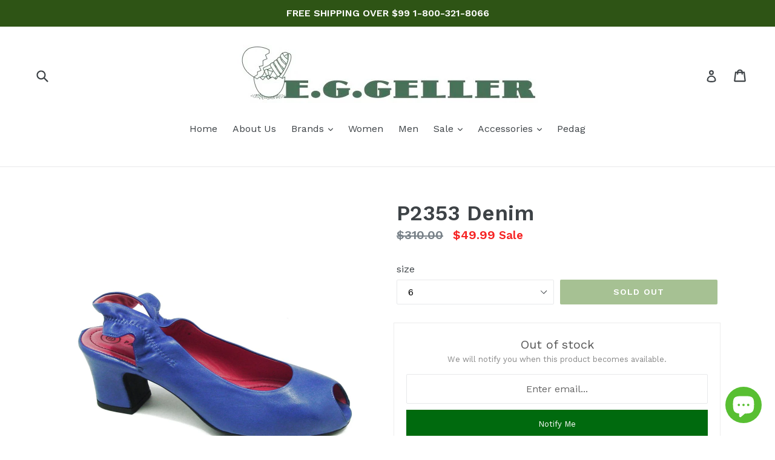

--- FILE ---
content_type: text/html; charset=utf-8
request_url: https://www.eggeller.com/products/pas-de-rouge-gritti-dress-sandal-sling-p2353denim-denim
body_size: 26397
content:
<!doctype html>
<!--[if IE 9]> <html class="ie9 no-js" lang="en"> <![endif]-->
<!--[if (gt IE 9)|!(IE)]><!--> <html class="no-js" lang="en"> <!--<![endif]-->
<head>
  <meta charset="utf-8">
  <meta http-equiv="X-UA-Compatible" content="IE=edge,chrome=1">
  <meta name="viewport" content="width=device-width,initial-scale=1">
  <meta name="theme-color" content="#4d8327">
  <link rel="canonical" href="https://www.eggeller.com/products/pas-de-rouge-gritti-dress-sandal-sling-p2353denim-denim">

  
    <link rel="shortcut icon" href="//www.eggeller.com/cdn/shop/files/E.G.Geller_Logo_1000x_2ad07a75-cd26-4f80-b0e7-668ff2406077_32x32.png?v=1613503040" type="image/png">
  

  
  <title>
    P2353 Denim
    
    
    
      &ndash; E.G.Geller
    
  </title>

  
    <meta name="description" content="Pas De Rouge">
  

  <!-- /snippets/social-meta-tags.liquid -->
<meta property="og:site_name" content="E.G.Geller">
<meta property="og:url" content="https://www.eggeller.com/products/pas-de-rouge-gritti-dress-sandal-sling-p2353denim-denim">
<meta property="og:title" content="P2353 Denim">
<meta property="og:type" content="product">
<meta property="og:description" content="Pas De Rouge"><meta property="og:price:amount" content="49.99">
  <meta property="og:price:currency" content="USD"><meta property="og:image" content="http://www.eggeller.com/cdn/shop/products/p2353den1_1024x1024.jpg?v=1550684655"><meta property="og:image" content="http://www.eggeller.com/cdn/shop/products/p2353den2_1024x1024.jpg?v=1550684667">
<meta property="og:image:secure_url" content="https://www.eggeller.com/cdn/shop/products/p2353den1_1024x1024.jpg?v=1550684655"><meta property="og:image:secure_url" content="https://www.eggeller.com/cdn/shop/products/p2353den2_1024x1024.jpg?v=1550684667">

<meta name="twitter:site" content="@eggellershoes">
<meta name="twitter:card" content="summary_large_image">
<meta name="twitter:title" content="P2353 Denim">
<meta name="twitter:description" content="Pas De Rouge">


  <link href="//www.eggeller.com/cdn/shop/t/1/assets/theme.scss.css?v=62108131350110878641702581371" rel="stylesheet" type="text/css" media="all" />
  

  <link href="//fonts.googleapis.com/css?family=Work+Sans:400,700" rel="stylesheet" type="text/css" media="all" />


  

    <link href="//fonts.googleapis.com/css?family=Work+Sans:600" rel="stylesheet" type="text/css" media="all" />
  



  <script>
    var theme = {
      strings: {
        addToCart: "Add to cart",
        soldOut: "Sold out",
        unavailable: "Unavailable",
        showMore: "Show More",
        showLess: "Show Less"
      },
      moneyFormat: "${{amount}}"
    }

    document.documentElement.className = document.documentElement.className.replace('no-js', 'js');
  </script>

  <!--[if (lte IE 9) ]><script src="//www.eggeller.com/cdn/shop/t/1/assets/match-media.min.js?v=22265819453975888031484515186" type="text/javascript"></script><![endif]-->

  

  <!--[if (gt IE 9)|!(IE)]><!--><script src="//www.eggeller.com/cdn/shop/t/1/assets/vendor.js?v=136118274122071307521484515186" defer="defer"></script><!--<![endif]-->
  <!--[if lte IE 9]><script src="//www.eggeller.com/cdn/shop/t/1/assets/vendor.js?v=136118274122071307521484515186"></script><![endif]-->

  <!--[if (gt IE 9)|!(IE)]><!--><script src="//www.eggeller.com/cdn/shop/t/1/assets/theme.js?v=157915646904488482801488460777" defer="defer"></script><!--<![endif]-->
  <!--[if lte IE 9]><script src="//www.eggeller.com/cdn/shop/t/1/assets/theme.js?v=157915646904488482801488460777"></script><![endif]-->

  <script>window.performance && window.performance.mark && window.performance.mark('shopify.content_for_header.start');</script><meta name="google-site-verification" content="zMEUplm-vRLLgdXaYXFg7RbO0loShDobn_Rg9VnZI4U">
<meta id="shopify-digital-wallet" name="shopify-digital-wallet" content="/17172679/digital_wallets/dialog">
<meta name="shopify-checkout-api-token" content="1ceca58fe97eb3e986e693331e15a738">
<link rel="alternate" type="application/json+oembed" href="https://www.eggeller.com/products/pas-de-rouge-gritti-dress-sandal-sling-p2353denim-denim.oembed">
<script async="async" src="/checkouts/internal/preloads.js?locale=en-US"></script>
<script id="apple-pay-shop-capabilities" type="application/json">{"shopId":17172679,"countryCode":"US","currencyCode":"USD","merchantCapabilities":["supports3DS"],"merchantId":"gid:\/\/shopify\/Shop\/17172679","merchantName":"E.G.Geller","requiredBillingContactFields":["postalAddress","email","phone"],"requiredShippingContactFields":["postalAddress","email","phone"],"shippingType":"shipping","supportedNetworks":["visa","masterCard","amex","discover","elo","jcb"],"total":{"type":"pending","label":"E.G.Geller","amount":"1.00"},"shopifyPaymentsEnabled":true,"supportsSubscriptions":true}</script>
<script id="shopify-features" type="application/json">{"accessToken":"1ceca58fe97eb3e986e693331e15a738","betas":["rich-media-storefront-analytics"],"domain":"www.eggeller.com","predictiveSearch":true,"shopId":17172679,"locale":"en"}</script>
<script>var Shopify = Shopify || {};
Shopify.shop = "e-g-geller.myshopify.com";
Shopify.locale = "en";
Shopify.currency = {"active":"USD","rate":"1.0"};
Shopify.country = "US";
Shopify.theme = {"name":"debut","id":164531278,"schema_name":"Debut","schema_version":"1.1.3","theme_store_id":796,"role":"main"};
Shopify.theme.handle = "null";
Shopify.theme.style = {"id":null,"handle":null};
Shopify.cdnHost = "www.eggeller.com/cdn";
Shopify.routes = Shopify.routes || {};
Shopify.routes.root = "/";</script>
<script type="module">!function(o){(o.Shopify=o.Shopify||{}).modules=!0}(window);</script>
<script>!function(o){function n(){var o=[];function n(){o.push(Array.prototype.slice.apply(arguments))}return n.q=o,n}var t=o.Shopify=o.Shopify||{};t.loadFeatures=n(),t.autoloadFeatures=n()}(window);</script>
<script id="shop-js-analytics" type="application/json">{"pageType":"product"}</script>
<script defer="defer" async type="module" src="//www.eggeller.com/cdn/shopifycloud/shop-js/modules/v2/client.init-shop-cart-sync_BT-GjEfc.en.esm.js"></script>
<script defer="defer" async type="module" src="//www.eggeller.com/cdn/shopifycloud/shop-js/modules/v2/chunk.common_D58fp_Oc.esm.js"></script>
<script defer="defer" async type="module" src="//www.eggeller.com/cdn/shopifycloud/shop-js/modules/v2/chunk.modal_xMitdFEc.esm.js"></script>
<script type="module">
  await import("//www.eggeller.com/cdn/shopifycloud/shop-js/modules/v2/client.init-shop-cart-sync_BT-GjEfc.en.esm.js");
await import("//www.eggeller.com/cdn/shopifycloud/shop-js/modules/v2/chunk.common_D58fp_Oc.esm.js");
await import("//www.eggeller.com/cdn/shopifycloud/shop-js/modules/v2/chunk.modal_xMitdFEc.esm.js");

  window.Shopify.SignInWithShop?.initShopCartSync?.({"fedCMEnabled":true,"windoidEnabled":true});

</script>
<script>(function() {
  var isLoaded = false;
  function asyncLoad() {
    if (isLoaded) return;
    isLoaded = true;
    var urls = ["https:\/\/chimpstatic.com\/mcjs-connected\/js\/users\/8a363e9ead5999174dd8c2d83\/56039350e43bd7543ec21de23.js?shop=e-g-geller.myshopify.com","https:\/\/chimpstatic.com\/mcjs-connected\/js\/users\/8a363e9ead5999174dd8c2d83\/56039350e43bd7543ec21de23.js?shop=e-g-geller.myshopify.com","https:\/\/chimpstatic.com\/mcjs-connected\/js\/users\/8a363e9ead5999174dd8c2d83\/56039350e43bd7543ec21de23.js?shop=e-g-geller.myshopify.com","https:\/\/chimpstatic.com\/mcjs-connected\/js\/users\/8a363e9ead5999174dd8c2d83\/56039350e43bd7543ec21de23.js?shop=e-g-geller.myshopify.com","https:\/\/chimpstatic.com\/mcjs-connected\/js\/users\/8a363e9ead5999174dd8c2d83\/56039350e43bd7543ec21de23.js?shop=e-g-geller.myshopify.com","https:\/\/chimpstatic.com\/mcjs-connected\/js\/users\/8a363e9ead5999174dd8c2d83\/56039350e43bd7543ec21de23.js?shop=e-g-geller.myshopify.com","https:\/\/chimpstatic.com\/mcjs-connected\/js\/users\/8a363e9ead5999174dd8c2d83\/56039350e43bd7543ec21de23.js?shop=e-g-geller.myshopify.com","https:\/\/chimpstatic.com\/mcjs-connected\/js\/users\/8a363e9ead5999174dd8c2d83\/56039350e43bd7543ec21de23.js?shop=e-g-geller.myshopify.com","https:\/\/chimpstatic.com\/mcjs-connected\/js\/users\/8a363e9ead5999174dd8c2d83\/56039350e43bd7543ec21de23.js?shop=e-g-geller.myshopify.com","https:\/\/chimpstatic.com\/mcjs-connected\/js\/users\/8a363e9ead5999174dd8c2d83\/56039350e43bd7543ec21de23.js?shop=e-g-geller.myshopify.com","https:\/\/chimpstatic.com\/mcjs-connected\/js\/users\/8a363e9ead5999174dd8c2d83\/56039350e43bd7543ec21de23.js?shop=e-g-geller.myshopify.com","https:\/\/chimpstatic.com\/mcjs-connected\/js\/users\/8a363e9ead5999174dd8c2d83\/56039350e43bd7543ec21de23.js?shop=e-g-geller.myshopify.com","https:\/\/chimpstatic.com\/mcjs-connected\/js\/users\/8a363e9ead5999174dd8c2d83\/56039350e43bd7543ec21de23.js?shop=e-g-geller.myshopify.com","https:\/\/chimpstatic.com\/mcjs-connected\/js\/users\/8a363e9ead5999174dd8c2d83\/56039350e43bd7543ec21de23.js?shop=e-g-geller.myshopify.com","https:\/\/chimpstatic.com\/mcjs-connected\/js\/users\/8a363e9ead5999174dd8c2d83\/56039350e43bd7543ec21de23.js?shop=e-g-geller.myshopify.com","https:\/\/chimpstatic.com\/mcjs-connected\/js\/users\/8a363e9ead5999174dd8c2d83\/56039350e43bd7543ec21de23.js?shop=e-g-geller.myshopify.com","https:\/\/chimpstatic.com\/mcjs-connected\/js\/users\/8a363e9ead5999174dd8c2d83\/56039350e43bd7543ec21de23.js?shop=e-g-geller.myshopify.com","https:\/\/chimpstatic.com\/mcjs-connected\/js\/users\/8a363e9ead5999174dd8c2d83\/56039350e43bd7543ec21de23.js?shop=e-g-geller.myshopify.com","https:\/\/chimpstatic.com\/mcjs-connected\/js\/users\/8a363e9ead5999174dd8c2d83\/56039350e43bd7543ec21de23.js?shop=e-g-geller.myshopify.com","https:\/\/chimpstatic.com\/mcjs-connected\/js\/users\/8a363e9ead5999174dd8c2d83\/56039350e43bd7543ec21de23.js?shop=e-g-geller.myshopify.com","https:\/\/chimpstatic.com\/mcjs-connected\/js\/users\/8a363e9ead5999174dd8c2d83\/56039350e43bd7543ec21de23.js?shop=e-g-geller.myshopify.com","https:\/\/chimpstatic.com\/mcjs-connected\/js\/users\/8a363e9ead5999174dd8c2d83\/56039350e43bd7543ec21de23.js?shop=e-g-geller.myshopify.com","https:\/\/chimpstatic.com\/mcjs-connected\/js\/users\/8a363e9ead5999174dd8c2d83\/56039350e43bd7543ec21de23.js?shop=e-g-geller.myshopify.com","https:\/\/chimpstatic.com\/mcjs-connected\/js\/users\/8a363e9ead5999174dd8c2d83\/56039350e43bd7543ec21de23.js?shop=e-g-geller.myshopify.com","https:\/\/chimpstatic.com\/mcjs-connected\/js\/users\/8a363e9ead5999174dd8c2d83\/56039350e43bd7543ec21de23.js?shop=e-g-geller.myshopify.com","https:\/\/chimpstatic.com\/mcjs-connected\/js\/users\/8a363e9ead5999174dd8c2d83\/56039350e43bd7543ec21de23.js?shop=e-g-geller.myshopify.com","https:\/\/chimpstatic.com\/mcjs-connected\/js\/users\/8a363e9ead5999174dd8c2d83\/56039350e43bd7543ec21de23.js?shop=e-g-geller.myshopify.com","https:\/\/chimpstatic.com\/mcjs-connected\/js\/users\/8a363e9ead5999174dd8c2d83\/56039350e43bd7543ec21de23.js?shop=e-g-geller.myshopify.com","https:\/\/chimpstatic.com\/mcjs-connected\/js\/users\/8a363e9ead5999174dd8c2d83\/56039350e43bd7543ec21de23.js?shop=e-g-geller.myshopify.com","https:\/\/chimpstatic.com\/mcjs-connected\/js\/users\/8a363e9ead5999174dd8c2d83\/56039350e43bd7543ec21de23.js?shop=e-g-geller.myshopify.com","https:\/\/chimpstatic.com\/mcjs-connected\/js\/users\/8a363e9ead5999174dd8c2d83\/56039350e43bd7543ec21de23.js?shop=e-g-geller.myshopify.com","https:\/\/chimpstatic.com\/mcjs-connected\/js\/users\/8a363e9ead5999174dd8c2d83\/56039350e43bd7543ec21de23.js?shop=e-g-geller.myshopify.com","https:\/\/chimpstatic.com\/mcjs-connected\/js\/users\/8a363e9ead5999174dd8c2d83\/56039350e43bd7543ec21de23.js?shop=e-g-geller.myshopify.com","https:\/\/chimpstatic.com\/mcjs-connected\/js\/users\/8a363e9ead5999174dd8c2d83\/56039350e43bd7543ec21de23.js?shop=e-g-geller.myshopify.com","https:\/\/chimpstatic.com\/mcjs-connected\/js\/users\/8a363e9ead5999174dd8c2d83\/56039350e43bd7543ec21de23.js?shop=e-g-geller.myshopify.com","https:\/\/chimpstatic.com\/mcjs-connected\/js\/users\/8a363e9ead5999174dd8c2d83\/56039350e43bd7543ec21de23.js?shop=e-g-geller.myshopify.com","https:\/\/chimpstatic.com\/mcjs-connected\/js\/users\/8a363e9ead5999174dd8c2d83\/56039350e43bd7543ec21de23.js?shop=e-g-geller.myshopify.com","https:\/\/chimpstatic.com\/mcjs-connected\/js\/users\/8a363e9ead5999174dd8c2d83\/56039350e43bd7543ec21de23.js?shop=e-g-geller.myshopify.com","https:\/\/chimpstatic.com\/mcjs-connected\/js\/users\/8a363e9ead5999174dd8c2d83\/56039350e43bd7543ec21de23.js?shop=e-g-geller.myshopify.com","https:\/\/chimpstatic.com\/mcjs-connected\/js\/users\/8a363e9ead5999174dd8c2d83\/56039350e43bd7543ec21de23.js?shop=e-g-geller.myshopify.com","https:\/\/chimpstatic.com\/mcjs-connected\/js\/users\/8a363e9ead5999174dd8c2d83\/56039350e43bd7543ec21de23.js?shop=e-g-geller.myshopify.com","https:\/\/chimpstatic.com\/mcjs-connected\/js\/users\/8a363e9ead5999174dd8c2d83\/56039350e43bd7543ec21de23.js?shop=e-g-geller.myshopify.com","https:\/\/chimpstatic.com\/mcjs-connected\/js\/users\/8a363e9ead5999174dd8c2d83\/56039350e43bd7543ec21de23.js?shop=e-g-geller.myshopify.com","https:\/\/chimpstatic.com\/mcjs-connected\/js\/users\/8a363e9ead5999174dd8c2d83\/56039350e43bd7543ec21de23.js?shop=e-g-geller.myshopify.com","https:\/\/www.improvedcontactform.com\/icf.js?shop=e-g-geller.myshopify.com","https:\/\/a.mailmunch.co\/widgets\/site-516472-e94362aa925331cc4f223a3c4f6aeac5686e4893.js?shop=e-g-geller.myshopify.com","https:\/\/chimpstatic.com\/mcjs-connected\/js\/users\/8a363e9ead5999174dd8c2d83\/76e8ad949d5d5fcb3b4142fef.js?shop=e-g-geller.myshopify.com","https:\/\/zooomyapps.com\/backinstock\/ZooomyOrders.js?shop=e-g-geller.myshopify.com","https:\/\/storage.nfcube.com\/instafeed-a336aa477de3d8a03a0f2ac3957abaab.js?shop=e-g-geller.myshopify.com"];
    for (var i = 0; i < urls.length; i++) {
      var s = document.createElement('script');
      s.type = 'text/javascript';
      s.async = true;
      s.src = urls[i];
      var x = document.getElementsByTagName('script')[0];
      x.parentNode.insertBefore(s, x);
    }
  };
  if(window.attachEvent) {
    window.attachEvent('onload', asyncLoad);
  } else {
    window.addEventListener('load', asyncLoad, false);
  }
})();</script>
<script id="__st">var __st={"a":17172679,"offset":-21600,"reqid":"849b4193-b4b7-4e6a-91ca-7e05ead02547-1769273173","pageurl":"www.eggeller.com\/products\/pas-de-rouge-gritti-dress-sandal-sling-p2353denim-denim","u":"a9eb21b522b3","p":"product","rtyp":"product","rid":1661787045999};</script>
<script>window.ShopifyPaypalV4VisibilityTracking = true;</script>
<script id="captcha-bootstrap">!function(){'use strict';const t='contact',e='account',n='new_comment',o=[[t,t],['blogs',n],['comments',n],[t,'customer']],c=[[e,'customer_login'],[e,'guest_login'],[e,'recover_customer_password'],[e,'create_customer']],r=t=>t.map((([t,e])=>`form[action*='/${t}']:not([data-nocaptcha='true']) input[name='form_type'][value='${e}']`)).join(','),a=t=>()=>t?[...document.querySelectorAll(t)].map((t=>t.form)):[];function s(){const t=[...o],e=r(t);return a(e)}const i='password',u='form_key',d=['recaptcha-v3-token','g-recaptcha-response','h-captcha-response',i],f=()=>{try{return window.sessionStorage}catch{return}},m='__shopify_v',_=t=>t.elements[u];function p(t,e,n=!1){try{const o=window.sessionStorage,c=JSON.parse(o.getItem(e)),{data:r}=function(t){const{data:e,action:n}=t;return t[m]||n?{data:e,action:n}:{data:t,action:n}}(c);for(const[e,n]of Object.entries(r))t.elements[e]&&(t.elements[e].value=n);n&&o.removeItem(e)}catch(o){console.error('form repopulation failed',{error:o})}}const l='form_type',E='cptcha';function T(t){t.dataset[E]=!0}const w=window,h=w.document,L='Shopify',v='ce_forms',y='captcha';let A=!1;((t,e)=>{const n=(g='f06e6c50-85a8-45c8-87d0-21a2b65856fe',I='https://cdn.shopify.com/shopifycloud/storefront-forms-hcaptcha/ce_storefront_forms_captcha_hcaptcha.v1.5.2.iife.js',D={infoText:'Protected by hCaptcha',privacyText:'Privacy',termsText:'Terms'},(t,e,n)=>{const o=w[L][v],c=o.bindForm;if(c)return c(t,g,e,D).then(n);var r;o.q.push([[t,g,e,D],n]),r=I,A||(h.body.append(Object.assign(h.createElement('script'),{id:'captcha-provider',async:!0,src:r})),A=!0)});var g,I,D;w[L]=w[L]||{},w[L][v]=w[L][v]||{},w[L][v].q=[],w[L][y]=w[L][y]||{},w[L][y].protect=function(t,e){n(t,void 0,e),T(t)},Object.freeze(w[L][y]),function(t,e,n,w,h,L){const[v,y,A,g]=function(t,e,n){const i=e?o:[],u=t?c:[],d=[...i,...u],f=r(d),m=r(i),_=r(d.filter((([t,e])=>n.includes(e))));return[a(f),a(m),a(_),s()]}(w,h,L),I=t=>{const e=t.target;return e instanceof HTMLFormElement?e:e&&e.form},D=t=>v().includes(t);t.addEventListener('submit',(t=>{const e=I(t);if(!e)return;const n=D(e)&&!e.dataset.hcaptchaBound&&!e.dataset.recaptchaBound,o=_(e),c=g().includes(e)&&(!o||!o.value);(n||c)&&t.preventDefault(),c&&!n&&(function(t){try{if(!f())return;!function(t){const e=f();if(!e)return;const n=_(t);if(!n)return;const o=n.value;o&&e.removeItem(o)}(t);const e=Array.from(Array(32),(()=>Math.random().toString(36)[2])).join('');!function(t,e){_(t)||t.append(Object.assign(document.createElement('input'),{type:'hidden',name:u})),t.elements[u].value=e}(t,e),function(t,e){const n=f();if(!n)return;const o=[...t.querySelectorAll(`input[type='${i}']`)].map((({name:t})=>t)),c=[...d,...o],r={};for(const[a,s]of new FormData(t).entries())c.includes(a)||(r[a]=s);n.setItem(e,JSON.stringify({[m]:1,action:t.action,data:r}))}(t,e)}catch(e){console.error('failed to persist form',e)}}(e),e.submit())}));const S=(t,e)=>{t&&!t.dataset[E]&&(n(t,e.some((e=>e===t))),T(t))};for(const o of['focusin','change'])t.addEventListener(o,(t=>{const e=I(t);D(e)&&S(e,y())}));const B=e.get('form_key'),M=e.get(l),P=B&&M;t.addEventListener('DOMContentLoaded',(()=>{const t=y();if(P)for(const e of t)e.elements[l].value===M&&p(e,B);[...new Set([...A(),...v().filter((t=>'true'===t.dataset.shopifyCaptcha))])].forEach((e=>S(e,t)))}))}(h,new URLSearchParams(w.location.search),n,t,e,['guest_login'])})(!0,!0)}();</script>
<script integrity="sha256-4kQ18oKyAcykRKYeNunJcIwy7WH5gtpwJnB7kiuLZ1E=" data-source-attribution="shopify.loadfeatures" defer="defer" src="//www.eggeller.com/cdn/shopifycloud/storefront/assets/storefront/load_feature-a0a9edcb.js" crossorigin="anonymous"></script>
<script data-source-attribution="shopify.dynamic_checkout.dynamic.init">var Shopify=Shopify||{};Shopify.PaymentButton=Shopify.PaymentButton||{isStorefrontPortableWallets:!0,init:function(){window.Shopify.PaymentButton.init=function(){};var t=document.createElement("script");t.src="https://www.eggeller.com/cdn/shopifycloud/portable-wallets/latest/portable-wallets.en.js",t.type="module",document.head.appendChild(t)}};
</script>
<script data-source-attribution="shopify.dynamic_checkout.buyer_consent">
  function portableWalletsHideBuyerConsent(e){var t=document.getElementById("shopify-buyer-consent"),n=document.getElementById("shopify-subscription-policy-button");t&&n&&(t.classList.add("hidden"),t.setAttribute("aria-hidden","true"),n.removeEventListener("click",e))}function portableWalletsShowBuyerConsent(e){var t=document.getElementById("shopify-buyer-consent"),n=document.getElementById("shopify-subscription-policy-button");t&&n&&(t.classList.remove("hidden"),t.removeAttribute("aria-hidden"),n.addEventListener("click",e))}window.Shopify?.PaymentButton&&(window.Shopify.PaymentButton.hideBuyerConsent=portableWalletsHideBuyerConsent,window.Shopify.PaymentButton.showBuyerConsent=portableWalletsShowBuyerConsent);
</script>
<script data-source-attribution="shopify.dynamic_checkout.cart.bootstrap">document.addEventListener("DOMContentLoaded",(function(){function t(){return document.querySelector("shopify-accelerated-checkout-cart, shopify-accelerated-checkout")}if(t())Shopify.PaymentButton.init();else{new MutationObserver((function(e,n){t()&&(Shopify.PaymentButton.init(),n.disconnect())})).observe(document.body,{childList:!0,subtree:!0})}}));
</script>
<link id="shopify-accelerated-checkout-styles" rel="stylesheet" media="screen" href="https://www.eggeller.com/cdn/shopifycloud/portable-wallets/latest/accelerated-checkout-backwards-compat.css" crossorigin="anonymous">
<style id="shopify-accelerated-checkout-cart">
        #shopify-buyer-consent {
  margin-top: 1em;
  display: inline-block;
  width: 100%;
}

#shopify-buyer-consent.hidden {
  display: none;
}

#shopify-subscription-policy-button {
  background: none;
  border: none;
  padding: 0;
  text-decoration: underline;
  font-size: inherit;
  cursor: pointer;
}

#shopify-subscription-policy-button::before {
  box-shadow: none;
}

      </style>

<script>window.performance && window.performance.mark && window.performance.mark('shopify.content_for_header.end');</script>
<div id="shopify-section-filter-menu-settings" class="shopify-section"><style type="text/css">
/*  Filter Menu Color and Image Section CSS */</style>
<link href="//www.eggeller.com/cdn/shop/t/1/assets/filter-menu.scss.css?v=93539765245644566121702581371" rel="stylesheet" type="text/css" media="all" />
<script src="//www.eggeller.com/cdn/shop/t/1/assets/filter-menu.js?v=33423275811885662991525455887" type="text/javascript"></script>





</div>
<!-- BEGIN app block: shopify://apps/simprosys-google-shopping-feed/blocks/core_settings_block/1f0b859e-9fa6-4007-97e8-4513aff5ff3b --><!-- BEGIN: GSF App Core Tags & Scripts by Simprosys Google Shopping Feed -->

    <!-- BEGIN app snippet: gsf_verification_code -->


    <meta name="p:domain_verify" content="f2edff9016b261e8bd8083f5c4aa03c7" />

<!-- END app snippet -->









<!-- END: GSF App Core Tags & Scripts by Simprosys Google Shopping Feed -->
<!-- END app block --><script src="https://cdn.shopify.com/extensions/e8878072-2f6b-4e89-8082-94b04320908d/inbox-1254/assets/inbox-chat-loader.js" type="text/javascript" defer="defer"></script>
<link href="https://monorail-edge.shopifysvc.com" rel="dns-prefetch">
<script>(function(){if ("sendBeacon" in navigator && "performance" in window) {try {var session_token_from_headers = performance.getEntriesByType('navigation')[0].serverTiming.find(x => x.name == '_s').description;} catch {var session_token_from_headers = undefined;}var session_cookie_matches = document.cookie.match(/_shopify_s=([^;]*)/);var session_token_from_cookie = session_cookie_matches && session_cookie_matches.length === 2 ? session_cookie_matches[1] : "";var session_token = session_token_from_headers || session_token_from_cookie || "";function handle_abandonment_event(e) {var entries = performance.getEntries().filter(function(entry) {return /monorail-edge.shopifysvc.com/.test(entry.name);});if (!window.abandonment_tracked && entries.length === 0) {window.abandonment_tracked = true;var currentMs = Date.now();var navigation_start = performance.timing.navigationStart;var payload = {shop_id: 17172679,url: window.location.href,navigation_start,duration: currentMs - navigation_start,session_token,page_type: "product"};window.navigator.sendBeacon("https://monorail-edge.shopifysvc.com/v1/produce", JSON.stringify({schema_id: "online_store_buyer_site_abandonment/1.1",payload: payload,metadata: {event_created_at_ms: currentMs,event_sent_at_ms: currentMs}}));}}window.addEventListener('pagehide', handle_abandonment_event);}}());</script>
<script id="web-pixels-manager-setup">(function e(e,d,r,n,o){if(void 0===o&&(o={}),!Boolean(null===(a=null===(i=window.Shopify)||void 0===i?void 0:i.analytics)||void 0===a?void 0:a.replayQueue)){var i,a;window.Shopify=window.Shopify||{};var t=window.Shopify;t.analytics=t.analytics||{};var s=t.analytics;s.replayQueue=[],s.publish=function(e,d,r){return s.replayQueue.push([e,d,r]),!0};try{self.performance.mark("wpm:start")}catch(e){}var l=function(){var e={modern:/Edge?\/(1{2}[4-9]|1[2-9]\d|[2-9]\d{2}|\d{4,})\.\d+(\.\d+|)|Firefox\/(1{2}[4-9]|1[2-9]\d|[2-9]\d{2}|\d{4,})\.\d+(\.\d+|)|Chrom(ium|e)\/(9{2}|\d{3,})\.\d+(\.\d+|)|(Maci|X1{2}).+ Version\/(15\.\d+|(1[6-9]|[2-9]\d|\d{3,})\.\d+)([,.]\d+|)( \(\w+\)|)( Mobile\/\w+|) Safari\/|Chrome.+OPR\/(9{2}|\d{3,})\.\d+\.\d+|(CPU[ +]OS|iPhone[ +]OS|CPU[ +]iPhone|CPU IPhone OS|CPU iPad OS)[ +]+(15[._]\d+|(1[6-9]|[2-9]\d|\d{3,})[._]\d+)([._]\d+|)|Android:?[ /-](13[3-9]|1[4-9]\d|[2-9]\d{2}|\d{4,})(\.\d+|)(\.\d+|)|Android.+Firefox\/(13[5-9]|1[4-9]\d|[2-9]\d{2}|\d{4,})\.\d+(\.\d+|)|Android.+Chrom(ium|e)\/(13[3-9]|1[4-9]\d|[2-9]\d{2}|\d{4,})\.\d+(\.\d+|)|SamsungBrowser\/([2-9]\d|\d{3,})\.\d+/,legacy:/Edge?\/(1[6-9]|[2-9]\d|\d{3,})\.\d+(\.\d+|)|Firefox\/(5[4-9]|[6-9]\d|\d{3,})\.\d+(\.\d+|)|Chrom(ium|e)\/(5[1-9]|[6-9]\d|\d{3,})\.\d+(\.\d+|)([\d.]+$|.*Safari\/(?![\d.]+ Edge\/[\d.]+$))|(Maci|X1{2}).+ Version\/(10\.\d+|(1[1-9]|[2-9]\d|\d{3,})\.\d+)([,.]\d+|)( \(\w+\)|)( Mobile\/\w+|) Safari\/|Chrome.+OPR\/(3[89]|[4-9]\d|\d{3,})\.\d+\.\d+|(CPU[ +]OS|iPhone[ +]OS|CPU[ +]iPhone|CPU IPhone OS|CPU iPad OS)[ +]+(10[._]\d+|(1[1-9]|[2-9]\d|\d{3,})[._]\d+)([._]\d+|)|Android:?[ /-](13[3-9]|1[4-9]\d|[2-9]\d{2}|\d{4,})(\.\d+|)(\.\d+|)|Mobile Safari.+OPR\/([89]\d|\d{3,})\.\d+\.\d+|Android.+Firefox\/(13[5-9]|1[4-9]\d|[2-9]\d{2}|\d{4,})\.\d+(\.\d+|)|Android.+Chrom(ium|e)\/(13[3-9]|1[4-9]\d|[2-9]\d{2}|\d{4,})\.\d+(\.\d+|)|Android.+(UC? ?Browser|UCWEB|U3)[ /]?(15\.([5-9]|\d{2,})|(1[6-9]|[2-9]\d|\d{3,})\.\d+)\.\d+|SamsungBrowser\/(5\.\d+|([6-9]|\d{2,})\.\d+)|Android.+MQ{2}Browser\/(14(\.(9|\d{2,})|)|(1[5-9]|[2-9]\d|\d{3,})(\.\d+|))(\.\d+|)|K[Aa][Ii]OS\/(3\.\d+|([4-9]|\d{2,})\.\d+)(\.\d+|)/},d=e.modern,r=e.legacy,n=navigator.userAgent;return n.match(d)?"modern":n.match(r)?"legacy":"unknown"}(),u="modern"===l?"modern":"legacy",c=(null!=n?n:{modern:"",legacy:""})[u],f=function(e){return[e.baseUrl,"/wpm","/b",e.hashVersion,"modern"===e.buildTarget?"m":"l",".js"].join("")}({baseUrl:d,hashVersion:r,buildTarget:u}),m=function(e){var d=e.version,r=e.bundleTarget,n=e.surface,o=e.pageUrl,i=e.monorailEndpoint;return{emit:function(e){var a=e.status,t=e.errorMsg,s=(new Date).getTime(),l=JSON.stringify({metadata:{event_sent_at_ms:s},events:[{schema_id:"web_pixels_manager_load/3.1",payload:{version:d,bundle_target:r,page_url:o,status:a,surface:n,error_msg:t},metadata:{event_created_at_ms:s}}]});if(!i)return console&&console.warn&&console.warn("[Web Pixels Manager] No Monorail endpoint provided, skipping logging."),!1;try{return self.navigator.sendBeacon.bind(self.navigator)(i,l)}catch(e){}var u=new XMLHttpRequest;try{return u.open("POST",i,!0),u.setRequestHeader("Content-Type","text/plain"),u.send(l),!0}catch(e){return console&&console.warn&&console.warn("[Web Pixels Manager] Got an unhandled error while logging to Monorail."),!1}}}}({version:r,bundleTarget:l,surface:e.surface,pageUrl:self.location.href,monorailEndpoint:e.monorailEndpoint});try{o.browserTarget=l,function(e){var d=e.src,r=e.async,n=void 0===r||r,o=e.onload,i=e.onerror,a=e.sri,t=e.scriptDataAttributes,s=void 0===t?{}:t,l=document.createElement("script"),u=document.querySelector("head"),c=document.querySelector("body");if(l.async=n,l.src=d,a&&(l.integrity=a,l.crossOrigin="anonymous"),s)for(var f in s)if(Object.prototype.hasOwnProperty.call(s,f))try{l.dataset[f]=s[f]}catch(e){}if(o&&l.addEventListener("load",o),i&&l.addEventListener("error",i),u)u.appendChild(l);else{if(!c)throw new Error("Did not find a head or body element to append the script");c.appendChild(l)}}({src:f,async:!0,onload:function(){if(!function(){var e,d;return Boolean(null===(d=null===(e=window.Shopify)||void 0===e?void 0:e.analytics)||void 0===d?void 0:d.initialized)}()){var d=window.webPixelsManager.init(e)||void 0;if(d){var r=window.Shopify.analytics;r.replayQueue.forEach((function(e){var r=e[0],n=e[1],o=e[2];d.publishCustomEvent(r,n,o)})),r.replayQueue=[],r.publish=d.publishCustomEvent,r.visitor=d.visitor,r.initialized=!0}}},onerror:function(){return m.emit({status:"failed",errorMsg:"".concat(f," has failed to load")})},sri:function(e){var d=/^sha384-[A-Za-z0-9+/=]+$/;return"string"==typeof e&&d.test(e)}(c)?c:"",scriptDataAttributes:o}),m.emit({status:"loading"})}catch(e){m.emit({status:"failed",errorMsg:(null==e?void 0:e.message)||"Unknown error"})}}})({shopId: 17172679,storefrontBaseUrl: "https://www.eggeller.com",extensionsBaseUrl: "https://extensions.shopifycdn.com/cdn/shopifycloud/web-pixels-manager",monorailEndpoint: "https://monorail-edge.shopifysvc.com/unstable/produce_batch",surface: "storefront-renderer",enabledBetaFlags: ["2dca8a86"],webPixelsConfigList: [{"id":"1381957851","configuration":"{\"account_ID\":\"38323\",\"google_analytics_tracking_tag\":\"1\",\"measurement_id\":\"2\",\"api_secret\":\"3\",\"shop_settings\":\"{\\\"custom_pixel_script\\\":\\\"https:\\\\\\\/\\\\\\\/storage.googleapis.com\\\\\\\/gsf-scripts\\\\\\\/custom-pixels\\\\\\\/e-g-geller.js\\\"}\"}","eventPayloadVersion":"v1","runtimeContext":"LAX","scriptVersion":"c6b888297782ed4a1cba19cda43d6625","type":"APP","apiClientId":1558137,"privacyPurposes":[],"dataSharingAdjustments":{"protectedCustomerApprovalScopes":["read_customer_address","read_customer_email","read_customer_name","read_customer_personal_data","read_customer_phone"]}},{"id":"940310747","configuration":"{\"accountID\":\"10889\"}","eventPayloadVersion":"v1","runtimeContext":"STRICT","scriptVersion":"b6d5c164c7240717c36e822bed49df75","type":"APP","apiClientId":2713865,"privacyPurposes":["ANALYTICS","MARKETING","SALE_OF_DATA"],"dataSharingAdjustments":{"protectedCustomerApprovalScopes":["read_customer_personal_data"]}},{"id":"538411227","configuration":"{\"config\":\"{\\\"pixel_id\\\":\\\"GT-5R3QHFS\\\",\\\"target_country\\\":\\\"US\\\",\\\"gtag_events\\\":[{\\\"type\\\":\\\"view_item\\\",\\\"action_label\\\":\\\"MC-SN9YBX374N\\\"},{\\\"type\\\":\\\"purchase\\\",\\\"action_label\\\":\\\"MC-SN9YBX374N\\\"},{\\\"type\\\":\\\"page_view\\\",\\\"action_label\\\":\\\"MC-SN9YBX374N\\\"}],\\\"enable_monitoring_mode\\\":false}\"}","eventPayloadVersion":"v1","runtimeContext":"OPEN","scriptVersion":"b2a88bafab3e21179ed38636efcd8a93","type":"APP","apiClientId":1780363,"privacyPurposes":[],"dataSharingAdjustments":{"protectedCustomerApprovalScopes":["read_customer_address","read_customer_email","read_customer_name","read_customer_personal_data","read_customer_phone"]}},{"id":"108593371","configuration":"{\"tagID\":\"2614168137510\"}","eventPayloadVersion":"v1","runtimeContext":"STRICT","scriptVersion":"18031546ee651571ed29edbe71a3550b","type":"APP","apiClientId":3009811,"privacyPurposes":["ANALYTICS","MARKETING","SALE_OF_DATA"],"dataSharingAdjustments":{"protectedCustomerApprovalScopes":["read_customer_address","read_customer_email","read_customer_name","read_customer_personal_data","read_customer_phone"]}},{"id":"67535067","eventPayloadVersion":"v1","runtimeContext":"LAX","scriptVersion":"1","type":"CUSTOM","privacyPurposes":["ANALYTICS"],"name":"Google Analytics tag (migrated)"},{"id":"shopify-app-pixel","configuration":"{}","eventPayloadVersion":"v1","runtimeContext":"STRICT","scriptVersion":"0450","apiClientId":"shopify-pixel","type":"APP","privacyPurposes":["ANALYTICS","MARKETING"]},{"id":"shopify-custom-pixel","eventPayloadVersion":"v1","runtimeContext":"LAX","scriptVersion":"0450","apiClientId":"shopify-pixel","type":"CUSTOM","privacyPurposes":["ANALYTICS","MARKETING"]}],isMerchantRequest: false,initData: {"shop":{"name":"E.G.Geller","paymentSettings":{"currencyCode":"USD"},"myshopifyDomain":"e-g-geller.myshopify.com","countryCode":"US","storefrontUrl":"https:\/\/www.eggeller.com"},"customer":null,"cart":null,"checkout":null,"productVariants":[{"price":{"amount":49.99,"currencyCode":"USD"},"product":{"title":"P2353 Denim","vendor":"Pas De Rouge","id":"1661787045999","untranslatedTitle":"P2353 Denim","url":"\/products\/pas-de-rouge-gritti-dress-sandal-sling-p2353denim-denim","type":"Staging"},"id":"15259205337199","image":{"src":"\/\/www.eggeller.com\/cdn\/shop\/products\/p2353den1.jpg?v=1550684655"},"sku":"530569dd-0f6c-4194-bc44-a96f0112cd98","title":"6","untranslatedTitle":"6"},{"price":{"amount":49.99,"currencyCode":"USD"},"product":{"title":"P2353 Denim","vendor":"Pas De Rouge","id":"1661787045999","untranslatedTitle":"P2353 Denim","url":"\/products\/pas-de-rouge-gritti-dress-sandal-sling-p2353denim-denim","type":"Staging"},"id":"15259205402735","image":{"src":"\/\/www.eggeller.com\/cdn\/shop\/products\/p2353den1.jpg?v=1550684655"},"sku":"276eb7ff-b74c-4869-a8ba-a96f0112cd98","title":"6.5","untranslatedTitle":"6.5"},{"price":{"amount":49.99,"currencyCode":"USD"},"product":{"title":"P2353 Denim","vendor":"Pas De Rouge","id":"1661787045999","untranslatedTitle":"P2353 Denim","url":"\/products\/pas-de-rouge-gritti-dress-sandal-sling-p2353denim-denim","type":"Staging"},"id":"15259206221935","image":{"src":"\/\/www.eggeller.com\/cdn\/shop\/products\/p2353den1.jpg?v=1550684655"},"sku":"b8e4000d-e140-41b1-91f1-a96f0112cd98","title":"7","untranslatedTitle":"7"},{"price":{"amount":49.99,"currencyCode":"USD"},"product":{"title":"P2353 Denim","vendor":"Pas De Rouge","id":"1661787045999","untranslatedTitle":"P2353 Denim","url":"\/products\/pas-de-rouge-gritti-dress-sandal-sling-p2353denim-denim","type":"Staging"},"id":"15259207368815","image":{"src":"\/\/www.eggeller.com\/cdn\/shop\/products\/p2353den1.jpg?v=1550684655"},"sku":"c4d364f3-6222-489e-90c1-a96f0112cd98","title":"7.5","untranslatedTitle":"7.5"},{"price":{"amount":49.99,"currencyCode":"USD"},"product":{"title":"P2353 Denim","vendor":"Pas De Rouge","id":"1661787045999","untranslatedTitle":"P2353 Denim","url":"\/products\/pas-de-rouge-gritti-dress-sandal-sling-p2353denim-denim","type":"Staging"},"id":"15259207860335","image":{"src":"\/\/www.eggeller.com\/cdn\/shop\/products\/p2353den1.jpg?v=1550684655"},"sku":"3c29e6f5-3937-47fd-9257-a96f0112cd98","title":"8","untranslatedTitle":"8"},{"price":{"amount":49.99,"currencyCode":"USD"},"product":{"title":"P2353 Denim","vendor":"Pas De Rouge","id":"1661787045999","untranslatedTitle":"P2353 Denim","url":"\/products\/pas-de-rouge-gritti-dress-sandal-sling-p2353denim-denim","type":"Staging"},"id":"15259209072751","image":{"src":"\/\/www.eggeller.com\/cdn\/shop\/products\/p2353den1.jpg?v=1550684655"},"sku":"96b1c464-8073-4ac8-954a-a96f0112cd98","title":"8.5","untranslatedTitle":"8.5"},{"price":{"amount":49.99,"currencyCode":"USD"},"product":{"title":"P2353 Denim","vendor":"Pas De Rouge","id":"1661787045999","untranslatedTitle":"P2353 Denim","url":"\/products\/pas-de-rouge-gritti-dress-sandal-sling-p2353denim-denim","type":"Staging"},"id":"15259210317935","image":{"src":"\/\/www.eggeller.com\/cdn\/shop\/products\/p2353den1.jpg?v=1550684655"},"sku":"71f4279e-f366-4ced-b962-a96f0112cd98","title":"9","untranslatedTitle":"9"},{"price":{"amount":49.99,"currencyCode":"USD"},"product":{"title":"P2353 Denim","vendor":"Pas De Rouge","id":"1661787045999","untranslatedTitle":"P2353 Denim","url":"\/products\/pas-de-rouge-gritti-dress-sandal-sling-p2353denim-denim","type":"Staging"},"id":"15259211104367","image":{"src":"\/\/www.eggeller.com\/cdn\/shop\/products\/p2353den1.jpg?v=1550684655"},"sku":"0729a746-1a9a-4c7b-b925-a96f0112cd98","title":"9.5","untranslatedTitle":"9.5"},{"price":{"amount":49.99,"currencyCode":"USD"},"product":{"title":"P2353 Denim","vendor":"Pas De Rouge","id":"1661787045999","untranslatedTitle":"P2353 Denim","url":"\/products\/pas-de-rouge-gritti-dress-sandal-sling-p2353denim-denim","type":"Staging"},"id":"15259211661423","image":{"src":"\/\/www.eggeller.com\/cdn\/shop\/products\/p2353den1.jpg?v=1550684655"},"sku":"fd44c86c-33ff-419e-838b-a96f0112cd98","title":"10","untranslatedTitle":"10"},{"price":{"amount":49.99,"currencyCode":"USD"},"product":{"title":"P2353 Denim","vendor":"Pas De Rouge","id":"1661787045999","untranslatedTitle":"P2353 Denim","url":"\/products\/pas-de-rouge-gritti-dress-sandal-sling-p2353denim-denim","type":"Staging"},"id":"15259212185711","image":{"src":"\/\/www.eggeller.com\/cdn\/shop\/products\/p2353den1.jpg?v=1550684655"},"sku":"b66d0de1-9914-4920-a18a-a96f0112cd98","title":"10.5","untranslatedTitle":"10.5"},{"price":{"amount":49.99,"currencyCode":"USD"},"product":{"title":"P2353 Denim","vendor":"Pas De Rouge","id":"1661787045999","untranslatedTitle":"P2353 Denim","url":"\/products\/pas-de-rouge-gritti-dress-sandal-sling-p2353denim-denim","type":"Staging"},"id":"15259212939375","image":{"src":"\/\/www.eggeller.com\/cdn\/shop\/products\/p2353den1.jpg?v=1550684655"},"sku":"13defc01-66a5-4933-8fef-a96f0112cd98","title":"11","untranslatedTitle":"11"}],"purchasingCompany":null},},"https://www.eggeller.com/cdn","fcfee988w5aeb613cpc8e4bc33m6693e112",{"modern":"","legacy":""},{"shopId":"17172679","storefrontBaseUrl":"https:\/\/www.eggeller.com","extensionBaseUrl":"https:\/\/extensions.shopifycdn.com\/cdn\/shopifycloud\/web-pixels-manager","surface":"storefront-renderer","enabledBetaFlags":"[\"2dca8a86\"]","isMerchantRequest":"false","hashVersion":"fcfee988w5aeb613cpc8e4bc33m6693e112","publish":"custom","events":"[[\"page_viewed\",{}],[\"product_viewed\",{\"productVariant\":{\"price\":{\"amount\":49.99,\"currencyCode\":\"USD\"},\"product\":{\"title\":\"P2353 Denim\",\"vendor\":\"Pas De Rouge\",\"id\":\"1661787045999\",\"untranslatedTitle\":\"P2353 Denim\",\"url\":\"\/products\/pas-de-rouge-gritti-dress-sandal-sling-p2353denim-denim\",\"type\":\"Staging\"},\"id\":\"15259205337199\",\"image\":{\"src\":\"\/\/www.eggeller.com\/cdn\/shop\/products\/p2353den1.jpg?v=1550684655\"},\"sku\":\"530569dd-0f6c-4194-bc44-a96f0112cd98\",\"title\":\"6\",\"untranslatedTitle\":\"6\"}}]]"});</script><script>
  window.ShopifyAnalytics = window.ShopifyAnalytics || {};
  window.ShopifyAnalytics.meta = window.ShopifyAnalytics.meta || {};
  window.ShopifyAnalytics.meta.currency = 'USD';
  var meta = {"product":{"id":1661787045999,"gid":"gid:\/\/shopify\/Product\/1661787045999","vendor":"Pas De Rouge","type":"Staging","handle":"pas-de-rouge-gritti-dress-sandal-sling-p2353denim-denim","variants":[{"id":15259205337199,"price":4999,"name":"P2353 Denim - 6","public_title":"6","sku":"530569dd-0f6c-4194-bc44-a96f0112cd98"},{"id":15259205402735,"price":4999,"name":"P2353 Denim - 6.5","public_title":"6.5","sku":"276eb7ff-b74c-4869-a8ba-a96f0112cd98"},{"id":15259206221935,"price":4999,"name":"P2353 Denim - 7","public_title":"7","sku":"b8e4000d-e140-41b1-91f1-a96f0112cd98"},{"id":15259207368815,"price":4999,"name":"P2353 Denim - 7.5","public_title":"7.5","sku":"c4d364f3-6222-489e-90c1-a96f0112cd98"},{"id":15259207860335,"price":4999,"name":"P2353 Denim - 8","public_title":"8","sku":"3c29e6f5-3937-47fd-9257-a96f0112cd98"},{"id":15259209072751,"price":4999,"name":"P2353 Denim - 8.5","public_title":"8.5","sku":"96b1c464-8073-4ac8-954a-a96f0112cd98"},{"id":15259210317935,"price":4999,"name":"P2353 Denim - 9","public_title":"9","sku":"71f4279e-f366-4ced-b962-a96f0112cd98"},{"id":15259211104367,"price":4999,"name":"P2353 Denim - 9.5","public_title":"9.5","sku":"0729a746-1a9a-4c7b-b925-a96f0112cd98"},{"id":15259211661423,"price":4999,"name":"P2353 Denim - 10","public_title":"10","sku":"fd44c86c-33ff-419e-838b-a96f0112cd98"},{"id":15259212185711,"price":4999,"name":"P2353 Denim - 10.5","public_title":"10.5","sku":"b66d0de1-9914-4920-a18a-a96f0112cd98"},{"id":15259212939375,"price":4999,"name":"P2353 Denim - 11","public_title":"11","sku":"13defc01-66a5-4933-8fef-a96f0112cd98"}],"remote":false},"page":{"pageType":"product","resourceType":"product","resourceId":1661787045999,"requestId":"849b4193-b4b7-4e6a-91ca-7e05ead02547-1769273173"}};
  for (var attr in meta) {
    window.ShopifyAnalytics.meta[attr] = meta[attr];
  }
</script>
<script class="analytics">
  (function () {
    var customDocumentWrite = function(content) {
      var jquery = null;

      if (window.jQuery) {
        jquery = window.jQuery;
      } else if (window.Checkout && window.Checkout.$) {
        jquery = window.Checkout.$;
      }

      if (jquery) {
        jquery('body').append(content);
      }
    };

    var hasLoggedConversion = function(token) {
      if (token) {
        return document.cookie.indexOf('loggedConversion=' + token) !== -1;
      }
      return false;
    }

    var setCookieIfConversion = function(token) {
      if (token) {
        var twoMonthsFromNow = new Date(Date.now());
        twoMonthsFromNow.setMonth(twoMonthsFromNow.getMonth() + 2);

        document.cookie = 'loggedConversion=' + token + '; expires=' + twoMonthsFromNow;
      }
    }

    var trekkie = window.ShopifyAnalytics.lib = window.trekkie = window.trekkie || [];
    if (trekkie.integrations) {
      return;
    }
    trekkie.methods = [
      'identify',
      'page',
      'ready',
      'track',
      'trackForm',
      'trackLink'
    ];
    trekkie.factory = function(method) {
      return function() {
        var args = Array.prototype.slice.call(arguments);
        args.unshift(method);
        trekkie.push(args);
        return trekkie;
      };
    };
    for (var i = 0; i < trekkie.methods.length; i++) {
      var key = trekkie.methods[i];
      trekkie[key] = trekkie.factory(key);
    }
    trekkie.load = function(config) {
      trekkie.config = config || {};
      trekkie.config.initialDocumentCookie = document.cookie;
      var first = document.getElementsByTagName('script')[0];
      var script = document.createElement('script');
      script.type = 'text/javascript';
      script.onerror = function(e) {
        var scriptFallback = document.createElement('script');
        scriptFallback.type = 'text/javascript';
        scriptFallback.onerror = function(error) {
                var Monorail = {
      produce: function produce(monorailDomain, schemaId, payload) {
        var currentMs = new Date().getTime();
        var event = {
          schema_id: schemaId,
          payload: payload,
          metadata: {
            event_created_at_ms: currentMs,
            event_sent_at_ms: currentMs
          }
        };
        return Monorail.sendRequest("https://" + monorailDomain + "/v1/produce", JSON.stringify(event));
      },
      sendRequest: function sendRequest(endpointUrl, payload) {
        // Try the sendBeacon API
        if (window && window.navigator && typeof window.navigator.sendBeacon === 'function' && typeof window.Blob === 'function' && !Monorail.isIos12()) {
          var blobData = new window.Blob([payload], {
            type: 'text/plain'
          });

          if (window.navigator.sendBeacon(endpointUrl, blobData)) {
            return true;
          } // sendBeacon was not successful

        } // XHR beacon

        var xhr = new XMLHttpRequest();

        try {
          xhr.open('POST', endpointUrl);
          xhr.setRequestHeader('Content-Type', 'text/plain');
          xhr.send(payload);
        } catch (e) {
          console.log(e);
        }

        return false;
      },
      isIos12: function isIos12() {
        return window.navigator.userAgent.lastIndexOf('iPhone; CPU iPhone OS 12_') !== -1 || window.navigator.userAgent.lastIndexOf('iPad; CPU OS 12_') !== -1;
      }
    };
    Monorail.produce('monorail-edge.shopifysvc.com',
      'trekkie_storefront_load_errors/1.1',
      {shop_id: 17172679,
      theme_id: 164531278,
      app_name: "storefront",
      context_url: window.location.href,
      source_url: "//www.eggeller.com/cdn/s/trekkie.storefront.8d95595f799fbf7e1d32231b9a28fd43b70c67d3.min.js"});

        };
        scriptFallback.async = true;
        scriptFallback.src = '//www.eggeller.com/cdn/s/trekkie.storefront.8d95595f799fbf7e1d32231b9a28fd43b70c67d3.min.js';
        first.parentNode.insertBefore(scriptFallback, first);
      };
      script.async = true;
      script.src = '//www.eggeller.com/cdn/s/trekkie.storefront.8d95595f799fbf7e1d32231b9a28fd43b70c67d3.min.js';
      first.parentNode.insertBefore(script, first);
    };
    trekkie.load(
      {"Trekkie":{"appName":"storefront","development":false,"defaultAttributes":{"shopId":17172679,"isMerchantRequest":null,"themeId":164531278,"themeCityHash":"7197784380257855473","contentLanguage":"en","currency":"USD","eventMetadataId":"8b6f5902-6ba8-4b5d-bdb8-d00e7576cdfa"},"isServerSideCookieWritingEnabled":true,"monorailRegion":"shop_domain","enabledBetaFlags":["65f19447"]},"Session Attribution":{},"S2S":{"facebookCapiEnabled":false,"source":"trekkie-storefront-renderer","apiClientId":580111}}
    );

    var loaded = false;
    trekkie.ready(function() {
      if (loaded) return;
      loaded = true;

      window.ShopifyAnalytics.lib = window.trekkie;

      var originalDocumentWrite = document.write;
      document.write = customDocumentWrite;
      try { window.ShopifyAnalytics.merchantGoogleAnalytics.call(this); } catch(error) {};
      document.write = originalDocumentWrite;

      window.ShopifyAnalytics.lib.page(null,{"pageType":"product","resourceType":"product","resourceId":1661787045999,"requestId":"849b4193-b4b7-4e6a-91ca-7e05ead02547-1769273173","shopifyEmitted":true});

      var match = window.location.pathname.match(/checkouts\/(.+)\/(thank_you|post_purchase)/)
      var token = match? match[1]: undefined;
      if (!hasLoggedConversion(token)) {
        setCookieIfConversion(token);
        window.ShopifyAnalytics.lib.track("Viewed Product",{"currency":"USD","variantId":15259205337199,"productId":1661787045999,"productGid":"gid:\/\/shopify\/Product\/1661787045999","name":"P2353 Denim - 6","price":"49.99","sku":"530569dd-0f6c-4194-bc44-a96f0112cd98","brand":"Pas De Rouge","variant":"6","category":"Staging","nonInteraction":true,"remote":false},undefined,undefined,{"shopifyEmitted":true});
      window.ShopifyAnalytics.lib.track("monorail:\/\/trekkie_storefront_viewed_product\/1.1",{"currency":"USD","variantId":15259205337199,"productId":1661787045999,"productGid":"gid:\/\/shopify\/Product\/1661787045999","name":"P2353 Denim - 6","price":"49.99","sku":"530569dd-0f6c-4194-bc44-a96f0112cd98","brand":"Pas De Rouge","variant":"6","category":"Staging","nonInteraction":true,"remote":false,"referer":"https:\/\/www.eggeller.com\/products\/pas-de-rouge-gritti-dress-sandal-sling-p2353denim-denim"});
      }
    });


        var eventsListenerScript = document.createElement('script');
        eventsListenerScript.async = true;
        eventsListenerScript.src = "//www.eggeller.com/cdn/shopifycloud/storefront/assets/shop_events_listener-3da45d37.js";
        document.getElementsByTagName('head')[0].appendChild(eventsListenerScript);

})();</script>
  <script>
  if (!window.ga || (window.ga && typeof window.ga !== 'function')) {
    window.ga = function ga() {
      (window.ga.q = window.ga.q || []).push(arguments);
      if (window.Shopify && window.Shopify.analytics && typeof window.Shopify.analytics.publish === 'function') {
        window.Shopify.analytics.publish("ga_stub_called", {}, {sendTo: "google_osp_migration"});
      }
      console.error("Shopify's Google Analytics stub called with:", Array.from(arguments), "\nSee https://help.shopify.com/manual/promoting-marketing/pixels/pixel-migration#google for more information.");
    };
    if (window.Shopify && window.Shopify.analytics && typeof window.Shopify.analytics.publish === 'function') {
      window.Shopify.analytics.publish("ga_stub_initialized", {}, {sendTo: "google_osp_migration"});
    }
  }
</script>
<script
  defer
  src="https://www.eggeller.com/cdn/shopifycloud/perf-kit/shopify-perf-kit-3.0.4.min.js"
  data-application="storefront-renderer"
  data-shop-id="17172679"
  data-render-region="gcp-us-central1"
  data-page-type="product"
  data-theme-instance-id="164531278"
  data-theme-name="Debut"
  data-theme-version="1.1.3"
  data-monorail-region="shop_domain"
  data-resource-timing-sampling-rate="10"
  data-shs="true"
  data-shs-beacon="true"
  data-shs-export-with-fetch="true"
  data-shs-logs-sample-rate="1"
  data-shs-beacon-endpoint="https://www.eggeller.com/api/collect"
></script>
</head>

<body class="template-product">

  <a class="in-page-link visually-hidden skip-link" href="#MainContent">Skip to content</a>

  <div id="SearchDrawer" class="search-bar drawer drawer--top">
    <div class="search-bar__table">
      <div class="search-bar__table-cell search-bar__form-wrapper">
        <form class="search search-bar__form" action="/search" method="get" role="search">
          <button class="search-bar__submit search__submit btn--link" type="submit">
            <svg aria-hidden="true" focusable="false" role="presentation" class="icon icon-search" viewBox="0 0 37 40"><path d="M35.6 36l-9.8-9.8c4.1-5.4 3.6-13.2-1.3-18.1-5.4-5.4-14.2-5.4-19.7 0-5.4 5.4-5.4 14.2 0 19.7 2.6 2.6 6.1 4.1 9.8 4.1 3 0 5.9-1 8.3-2.8l9.8 9.8c.4.4.9.6 1.4.6s1-.2 1.4-.6c.9-.9.9-2.1.1-2.9zm-20.9-8.2c-2.6 0-5.1-1-7-2.9-3.9-3.9-3.9-10.1 0-14C9.6 9 12.2 8 14.7 8s5.1 1 7 2.9c3.9 3.9 3.9 10.1 0 14-1.9 1.9-4.4 2.9-7 2.9z"/></svg>
            <span class="icon__fallback-text">Submit</span>
          </button>
          <input class="search__input search-bar__input" type="search" name="q" value="" placeholder="Search" aria-label="Search">
        </form>
      </div>
      <div class="search-bar__table-cell text-right">
        <button type="button" class="btn--link search-bar__close js-drawer-close">
          <svg aria-hidden="true" focusable="false" role="presentation" class="icon icon-close" viewBox="0 0 37 40"><path d="M21.3 23l11-11c.8-.8.8-2 0-2.8-.8-.8-2-.8-2.8 0l-11 11-11-11c-.8-.8-2-.8-2.8 0-.8.8-.8 2 0 2.8l11 11-11 11c-.8.8-.8 2 0 2.8.4.4.9.6 1.4.6s1-.2 1.4-.6l11-11 11 11c.4.4.9.6 1.4.6s1-.2 1.4-.6c.8-.8.8-2 0-2.8l-11-11z"/></svg>
          <span class="icon__fallback-text">Close search</span>
        </button>
      </div>
    </div>
  </div>

  <div id="shopify-section-header" class="shopify-section">
  <style>
    .notification-bar {
      background-color: #2e5415;
    }

    .notification-bar__message {
      color: #ffffff;
    }
  </style>


<div data-section-id="header" data-section-type="header-section">
  <nav class="mobile-nav-wrapper medium-up--hide" role="navigation">
    <ul id="MobileNav" class="mobile-nav">
      
<li class="mobile-nav__item border-bottom">
          
            <a href="/" class="mobile-nav__link">
              Home
            </a>
          
        </li>
      
<li class="mobile-nav__item border-bottom">
          
            <a href="/pages/about-us" class="mobile-nav__link">
              About Us
            </a>
          
        </li>
      
<li class="mobile-nav__item border-bottom">
          
            <button type="button" class="btn--link js-toggle-submenu mobile-nav__link" data-target="brands" data-level="1">
              Brands
              <div class="mobile-nav__icon">
                <svg aria-hidden="true" focusable="false" role="presentation" class="icon icon-chevron-right" viewBox="0 0 284.49 498.98"><defs><style>.cls-1{fill:#231f20}</style></defs><path class="cls-1" d="M223.18 628.49a35 35 0 0 1-24.75-59.75L388.17 379 198.43 189.26a35 35 0 0 1 49.5-49.5l214.49 214.49a35 35 0 0 1 0 49.5L247.93 618.24a34.89 34.89 0 0 1-24.75 10.25z" transform="translate(-188.18 -129.51)"/></svg>
                <span class="icon__fallback-text">expand</span>
              </div>
            </button>
            <ul class="mobile-nav__dropdown" data-parent="brands" data-level="2">
              <li class="mobile-nav__item border-bottom">
                <div class="mobile-nav__table">
                  <div class="mobile-nav__table-cell mobile-nav__return">
                    <button class="btn--link js-toggle-submenu mobile-nav__return-btn" type="button">
                      <svg aria-hidden="true" focusable="false" role="presentation" class="icon icon-chevron-left" viewBox="0 0 284.49 498.98"><defs><style>.cls-1{fill:#231f20}</style></defs><path class="cls-1" d="M437.67 129.51a35 35 0 0 1 24.75 59.75L272.67 379l189.75 189.74a35 35 0 1 1-49.5 49.5L198.43 403.75a35 35 0 0 1 0-49.5l214.49-214.49a34.89 34.89 0 0 1 24.75-10.25z" transform="translate(-188.18 -129.51)"/></svg>
                      <span class="icon__fallback-text">collapse</span>
                    </button>
                  </div>
                  <a href="/collections/women" class="mobile-nav__sublist-link mobile-nav__sublist-header">
                    Brands
                  </a>
                </div>
              </li>

              
                <li class="mobile-nav__item border-bottom">
                  <a href="/collections/acorn" class="mobile-nav__sublist-link">
                    Acorn
                  </a>
                </li>
              
                <li class="mobile-nav__item border-bottom">
                  <a href="/collections/ara" class="mobile-nav__sublist-link">
                    Ara
                  </a>
                </li>
              
                <li class="mobile-nav__item border-bottom">
                  <a href="/collections/arche" class="mobile-nav__sublist-link">
                    Arche
                  </a>
                </li>
              
                <li class="mobile-nav__item border-bottom">
                  <a href="/collections/ameribag-inc" class="mobile-nav__sublist-link">
                    Ameribag
                  </a>
                </li>
              
                <li class="mobile-nav__item border-bottom">
                  <a href="/collections/ayelet" class="mobile-nav__sublist-link">
                    Ayelet
                  </a>
                </li>
              
                <li class="mobile-nav__item border-bottom">
                  <a href="/collections/bella-comforto" class="mobile-nav__sublist-link">
                    Bella Comforto
                  </a>
                </li>
              
                <li class="mobile-nav__item border-bottom">
                  <a href="/collections/birkenstock" class="mobile-nav__sublist-link">
                    Birkenstock
                  </a>
                </li>
              
                <li class="mobile-nav__item border-bottom">
                  <a href="/collections/bussola" class="mobile-nav__sublist-link">
                    Bussola
                  </a>
                </li>
              
                <li class="mobile-nav__item border-bottom">
                  <a href="/collections/cadillac" class="mobile-nav__sublist-link">
                    Cadillac
                  </a>
                </li>
              
                <li class="mobile-nav__item border-bottom">
                  <a href="/collections/emu-australia" class="mobile-nav__sublist-link">
                    Emu Australia
                  </a>
                </li>
              
                <li class="mobile-nav__item border-bottom">
                  <a href="/collections/falke-socks" class="mobile-nav__sublist-link">
                    Falke Socks
                  </a>
                </li>
              
                <li class="mobile-nav__item border-bottom">
                  <a href="/collections/feetures" class="mobile-nav__sublist-link">
                    Feetures
                  </a>
                </li>
              
                <li class="mobile-nav__item border-bottom">
                  <a href="/collections/finn-comfort" class="mobile-nav__sublist-link">
                    Finn Comfort
                  </a>
                </li>
              
                <li class="mobile-nav__item border-bottom">
                  <a href="/collections/gabor" class="mobile-nav__sublist-link">
                    Gabor
                  </a>
                </li>
              
                <li class="mobile-nav__item border-bottom">
                  <a href="/collections/haflinger" class="mobile-nav__sublist-link">
                    Haflinger
                  </a>
                </li>
              
                <li class="mobile-nav__item border-bottom">
                  <a href="/collections/hoff" class="mobile-nav__sublist-link">
                    Hoff
                  </a>
                </li>
              
                <li class="mobile-nav__item border-bottom">
                  <a href="/collections/ilse-jacobsen" class="mobile-nav__sublist-link">
                    Ilse Jacobsen
                  </a>
                </li>
              
                <li class="mobile-nav__item border-bottom">
                  <a href="/collections/lamour-des-pieds" class="mobile-nav__sublist-link">
                    L&#39;Amour Des Pieds
                  </a>
                </li>
              
                <li class="mobile-nav__item border-bottom">
                  <a href="/collections/lalisa" class="mobile-nav__sublist-link">
                    LaLisa
                  </a>
                </li>
              
                <li class="mobile-nav__item border-bottom">
                  <a href="/collections/mephisto" class="mobile-nav__sublist-link">
                    Mephisto
                  </a>
                </li>
              
                <li class="mobile-nav__item border-bottom">
                  <a href="/collections/milo-handbags" class="mobile-nav__sublist-link">
                    Milo
                  </a>
                </li>
              
                <li class="mobile-nav__item border-bottom">
                  <a href="/collections/naot" class="mobile-nav__sublist-link">
                    Naot
                  </a>
                </li>
              
                <li class="mobile-nav__item border-bottom">
                  <a href="/collections/nero-giardini-1" class="mobile-nav__sublist-link">
                    Nero Giardini
                  </a>
                </li>
              
                <li class="mobile-nav__item border-bottom">
                  <a href="/collections/paul-green" class="mobile-nav__sublist-link">
                    Paul Green
                  </a>
                </li>
              
                <li class="mobile-nav__item border-bottom">
                  <a href="/collections/paul-mayer" class="mobile-nav__sublist-link">
                    Paul Mayer
                  </a>
                </li>
              
                <li class="mobile-nav__item border-bottom">
                  <a href="/collections/pedag-international" class="mobile-nav__sublist-link">
                    Pedag
                  </a>
                </li>
              
                <li class="mobile-nav__item border-bottom">
                  <a href="/collections/robert-zur" class="mobile-nav__sublist-link">
                    Robert Zur
                  </a>
                </li>
              
                <li class="mobile-nav__item border-bottom">
                  <a href="/collections/sabrinas" class="mobile-nav__sublist-link">
                    Sabrinas
                  </a>
                </li>
              
                <li class="mobile-nav__item border-bottom">
                  <a href="/collections/samuel-hubbard" class="mobile-nav__sublist-link">
                    Samuel Hubbard
                  </a>
                </li>
              
                <li class="mobile-nav__item border-bottom">
                  <a href="/collections/sanita" class="mobile-nav__sublist-link">
                    Sanita
                  </a>
                </li>
              
                <li class="mobile-nav__item border-bottom">
                  <a href="/collections/softwaves" class="mobile-nav__sublist-link">
                    Softwaves
                  </a>
                </li>
              
                <li class="mobile-nav__item border-bottom">
                  <a href="/collections/meltonian" class="mobile-nav__sublist-link">
                    Tarrago
                  </a>
                </li>
              
                <li class="mobile-nav__item border-bottom">
                  <a href="/collections/thierry-rabotin" class="mobile-nav__sublist-link">
                    Thierry Rabotin
                  </a>
                </li>
              
                <li class="mobile-nav__item border-bottom">
                  <a href="/collections/thorlo" class="mobile-nav__sublist-link">
                    Thorlo
                  </a>
                </li>
              
                <li class="mobile-nav__item border-bottom">
                  <a href="/collections/valdini-1" class="mobile-nav__sublist-link">
                    Valdini
                  </a>
                </li>
              
                <li class="mobile-nav__item">
                  <a href="/collections/woolloomooloo" class="mobile-nav__sublist-link">
                    Wooloomooloo
                  </a>
                </li>
              

            </ul>
          
        </li>
      
<li class="mobile-nav__item border-bottom">
          
            <a href="/collections/women" class="mobile-nav__link">
              Women
            </a>
          
        </li>
      
<li class="mobile-nav__item border-bottom">
          
            <a href="/collections/men-1" class="mobile-nav__link">
              Men
            </a>
          
        </li>
      
<li class="mobile-nav__item border-bottom">
          
            <button type="button" class="btn--link js-toggle-submenu mobile-nav__link" data-target="sale" data-level="1">
              Sale
              <div class="mobile-nav__icon">
                <svg aria-hidden="true" focusable="false" role="presentation" class="icon icon-chevron-right" viewBox="0 0 284.49 498.98"><defs><style>.cls-1{fill:#231f20}</style></defs><path class="cls-1" d="M223.18 628.49a35 35 0 0 1-24.75-59.75L388.17 379 198.43 189.26a35 35 0 0 1 49.5-49.5l214.49 214.49a35 35 0 0 1 0 49.5L247.93 618.24a34.89 34.89 0 0 1-24.75 10.25z" transform="translate(-188.18 -129.51)"/></svg>
                <span class="icon__fallback-text">expand</span>
              </div>
            </button>
            <ul class="mobile-nav__dropdown" data-parent="sale" data-level="2">
              <li class="mobile-nav__item border-bottom">
                <div class="mobile-nav__table">
                  <div class="mobile-nav__table-cell mobile-nav__return">
                    <button class="btn--link js-toggle-submenu mobile-nav__return-btn" type="button">
                      <svg aria-hidden="true" focusable="false" role="presentation" class="icon icon-chevron-left" viewBox="0 0 284.49 498.98"><defs><style>.cls-1{fill:#231f20}</style></defs><path class="cls-1" d="M437.67 129.51a35 35 0 0 1 24.75 59.75L272.67 379l189.75 189.74a35 35 0 1 1-49.5 49.5L198.43 403.75a35 35 0 0 1 0-49.5l214.49-214.49a34.89 34.89 0 0 1 24.75-10.25z" transform="translate(-188.18 -129.51)"/></svg>
                      <span class="icon__fallback-text">collapse</span>
                    </button>
                  </div>
                  <a href="/collections" class="mobile-nav__sublist-link mobile-nav__sublist-header">
                    Sale
                  </a>
                </div>
              </li>

              
                <li class="mobile-nav__item border-bottom">
                  <a href="/collections/sale-2" class="mobile-nav__sublist-link">
                    Women&#39;s Sale
                  </a>
                </li>
              
                <li class="mobile-nav__item">
                  <a href="/collections/mens-sale" class="mobile-nav__sublist-link">
                    Men&#39;s Sale
                  </a>
                </li>
              

            </ul>
          
        </li>
      
<li class="mobile-nav__item border-bottom">
          
            <button type="button" class="btn--link js-toggle-submenu mobile-nav__link" data-target="accessories" data-level="1">
              Accessories
              <div class="mobile-nav__icon">
                <svg aria-hidden="true" focusable="false" role="presentation" class="icon icon-chevron-right" viewBox="0 0 284.49 498.98"><defs><style>.cls-1{fill:#231f20}</style></defs><path class="cls-1" d="M223.18 628.49a35 35 0 0 1-24.75-59.75L388.17 379 198.43 189.26a35 35 0 0 1 49.5-49.5l214.49 214.49a35 35 0 0 1 0 49.5L247.93 618.24a34.89 34.89 0 0 1-24.75 10.25z" transform="translate(-188.18 -129.51)"/></svg>
                <span class="icon__fallback-text">expand</span>
              </div>
            </button>
            <ul class="mobile-nav__dropdown" data-parent="accessories" data-level="2">
              <li class="mobile-nav__item border-bottom">
                <div class="mobile-nav__table">
                  <div class="mobile-nav__table-cell mobile-nav__return">
                    <button class="btn--link js-toggle-submenu mobile-nav__return-btn" type="button">
                      <svg aria-hidden="true" focusable="false" role="presentation" class="icon icon-chevron-left" viewBox="0 0 284.49 498.98"><defs><style>.cls-1{fill:#231f20}</style></defs><path class="cls-1" d="M437.67 129.51a35 35 0 0 1 24.75 59.75L272.67 379l189.75 189.74a35 35 0 1 1-49.5 49.5L198.43 403.75a35 35 0 0 1 0-49.5l214.49-214.49a34.89 34.89 0 0 1 24.75-10.25z" transform="translate(-188.18 -129.51)"/></svg>
                      <span class="icon__fallback-text">collapse</span>
                    </button>
                  </div>
                  <a href="/collections/socks" class="mobile-nav__sublist-link mobile-nav__sublist-header">
                    Accessories
                  </a>
                </div>
              </li>

              
                <li class="mobile-nav__item border-bottom">
                  <a href="/collections/socks" class="mobile-nav__sublist-link">
                    Socks
                  </a>
                </li>
              
                <li class="mobile-nav__item border-bottom">
                  <a href="/collections/handbags" class="mobile-nav__sublist-link">
                    Handbags
                  </a>
                </li>
              
                <li class="mobile-nav__item border-bottom">
                  <a href="/collections/shoe-care" class="mobile-nav__sublist-link">
                    Shoe Care
                  </a>
                </li>
              
                <li class="mobile-nav__item">
                  <a href="/collections/skincare" class="mobile-nav__sublist-link">
                    Skincare
                  </a>
                </li>
              

            </ul>
          
        </li>
      
<li class="mobile-nav__item">
          
            <a href="/collections" class="mobile-nav__link">
              Pedag
            </a>
          
        </li>
      
    </ul>
  </nav>

  
    <div class="notification-bar">
      
        
          <span class="notification-bar__message">FREE SHIPPING OVER $99        1-800-321-8066</span>
        
      
    </div>
  

  <header class="site-header logo--center" role="banner">
    <div class="grid grid--no-gutters grid--table">
      
        <div class="grid__item small--hide medium-up--one-quarter">
          <div class="site-header__search">
            <form action="/search" method="get" class="search-header search" role="search">
  <input class="search-header__input search__input"
    type="search"
    name="q"
    placeholder="Search"
    aria-label="Search">
  <button class="search-header__submit search__submit btn--link" type="submit">
    <svg aria-hidden="true" focusable="false" role="presentation" class="icon icon-search" viewBox="0 0 37 40"><path d="M35.6 36l-9.8-9.8c4.1-5.4 3.6-13.2-1.3-18.1-5.4-5.4-14.2-5.4-19.7 0-5.4 5.4-5.4 14.2 0 19.7 2.6 2.6 6.1 4.1 9.8 4.1 3 0 5.9-1 8.3-2.8l9.8 9.8c.4.4.9.6 1.4.6s1-.2 1.4-.6c.9-.9.9-2.1.1-2.9zm-20.9-8.2c-2.6 0-5.1-1-7-2.9-3.9-3.9-3.9-10.1 0-14C9.6 9 12.2 8 14.7 8s5.1 1 7 2.9c3.9 3.9 3.9 10.1 0 14-1.9 1.9-4.4 2.9-7 2.9z"/></svg>
    <span class="icon__fallback-text">Submit</span>
  </button>
</form>

          </div>
        </div>
      

      

      <div class="grid__item small--one-half medium--one-third large-up--one-quarter logo-align--center">
        
        
          <div class="h2 site-header__logo" itemscope itemtype="http://schema.org/Organization">
        
          
            <a href="/" itemprop="url" class="site-header__logo-image site-header__logo-image--centered">
              
              <img src="//www.eggeller.com/cdn/shop/files/EG_Geller_Logo_pms349_logo_2_1000x.jpg?v=1702581253"
                   srcset="//www.eggeller.com/cdn/shop/files/EG_Geller_Logo_pms349_logo_2_1000x.jpg?v=1702581253 1x, //www.eggeller.com/cdn/shop/files/EG_Geller_Logo_pms349_logo_2_1000x@2x.jpg?v=1702581253 2x"
                   alt="E.G.Geller"
                   itemprop="logo">
            </a>
          
        
          </div>
        
      </div>

      

      <div class="grid__item small--one-half medium-up--one-quarter text-right site-header__icons site-header__icons--plus">
        <div class="site-header__icons-wrapper">
          

          <button type="button" class="btn--link site-header__search-toggle js-drawer-open-top medium-up--hide">
            <svg aria-hidden="true" focusable="false" role="presentation" class="icon icon-search" viewBox="0 0 37 40"><path d="M35.6 36l-9.8-9.8c4.1-5.4 3.6-13.2-1.3-18.1-5.4-5.4-14.2-5.4-19.7 0-5.4 5.4-5.4 14.2 0 19.7 2.6 2.6 6.1 4.1 9.8 4.1 3 0 5.9-1 8.3-2.8l9.8 9.8c.4.4.9.6 1.4.6s1-.2 1.4-.6c.9-.9.9-2.1.1-2.9zm-20.9-8.2c-2.6 0-5.1-1-7-2.9-3.9-3.9-3.9-10.1 0-14C9.6 9 12.2 8 14.7 8s5.1 1 7 2.9c3.9 3.9 3.9 10.1 0 14-1.9 1.9-4.4 2.9-7 2.9z"/></svg>
            <span class="icon__fallback-text">Search</span>
          </button>

          
            
              <a href="/account/login" class="site-header__account">
                <svg aria-hidden="true" focusable="false" role="presentation" class="icon icon-login" viewBox="0 0 28.33 37.68"><path d="M14.17 14.9a7.45 7.45 0 1 0-7.5-7.45 7.46 7.46 0 0 0 7.5 7.45zm0-10.91a3.45 3.45 0 1 1-3.5 3.46A3.46 3.46 0 0 1 14.17 4zM14.17 16.47A14.18 14.18 0 0 0 0 30.68c0 1.41.66 4 5.11 5.66a27.17 27.17 0 0 0 9.06 1.34c6.54 0 14.17-1.84 14.17-7a14.18 14.18 0 0 0-14.17-14.21zm0 17.21c-6.3 0-10.17-1.77-10.17-3a10.17 10.17 0 1 1 20.33 0c.01 1.23-3.86 3-10.16 3z"/></svg>
                <span class="icon__fallback-text">Log in</span>
              </a>
            
          

          <a href="/cart" class="site-header__cart">
            <svg aria-hidden="true" focusable="false" role="presentation" class="icon icon-cart" viewBox="0 0 37 40"><path d="M36.5 34.8L33.3 8h-5.9C26.7 3.9 23 .8 18.5.8S10.3 3.9 9.6 8H3.7L.5 34.8c-.2 1.5.4 2.4.9 3 .5.5 1.4 1.2 3.1 1.2h28c1.3 0 2.4-.4 3.1-1.3.7-.7 1-1.8.9-2.9zm-18-30c2.2 0 4.1 1.4 4.7 3.2h-9.5c.7-1.9 2.6-3.2 4.8-3.2zM4.5 35l2.8-23h2.2v3c0 1.1.9 2 2 2s2-.9 2-2v-3h10v3c0 1.1.9 2 2 2s2-.9 2-2v-3h2.2l2.8 23h-28z"/></svg>
            <span class="visually-hidden">Cart</span>
            <span class="icon__fallback-text">Cart</span>
            
          </a>

          
            <button type="button" class="btn--link site-header__menu js-mobile-nav-toggle mobile-nav--open">
              <svg aria-hidden="true" focusable="false" role="presentation" class="icon icon-hamburger" viewBox="0 0 37 40"><path d="M33.5 25h-30c-1.1 0-2-.9-2-2s.9-2 2-2h30c1.1 0 2 .9 2 2s-.9 2-2 2zm0-11.5h-30c-1.1 0-2-.9-2-2s.9-2 2-2h30c1.1 0 2 .9 2 2s-.9 2-2 2zm0 23h-30c-1.1 0-2-.9-2-2s.9-2 2-2h30c1.1 0 2 .9 2 2s-.9 2-2 2z"/></svg>
              <svg aria-hidden="true" focusable="false" role="presentation" class="icon icon-close" viewBox="0 0 37 40"><path d="M21.3 23l11-11c.8-.8.8-2 0-2.8-.8-.8-2-.8-2.8 0l-11 11-11-11c-.8-.8-2-.8-2.8 0-.8.8-.8 2 0 2.8l11 11-11 11c-.8.8-.8 2 0 2.8.4.4.9.6 1.4.6s1-.2 1.4-.6l11-11 11 11c.4.4.9.6 1.4.6s1-.2 1.4-.6c.8-.8.8-2 0-2.8l-11-11z"/></svg>
              <span class="icon__fallback-text">expand/collapse</span>
            </button>
          
        </div>

      </div>
    </div>
  </header>

  
  <nav class="small--hide border-bottom" id="AccessibleNav" role="navigation">
    <ul class="site-nav list--inline site-nav--centered" id="SiteNav">
  

      <li >
        <a href="/" class="site-nav__link site-nav__link--main">Home</a>
      </li>
    
  

      <li >
        <a href="/pages/about-us" class="site-nav__link site-nav__link--main">About Us</a>
      </li>
    
  

      <li class="site-nav--has-dropdown">
        <a href="/collections/women" class="site-nav__link site-nav__link--main" aria-has-popup="true" aria-expanded="false" aria-controls="SiteNavLabel-brands">
          Brands
          <svg aria-hidden="true" focusable="false" role="presentation" class="icon icon--wide icon-chevron-down" viewBox="0 0 498.98 284.49"><defs><style>.cls-1{fill:#231f20}</style></defs><path class="cls-1" d="M80.93 271.76A35 35 0 0 1 140.68 247l189.74 189.75L520.16 247a35 35 0 1 1 49.5 49.5L355.17 511a35 35 0 0 1-49.5 0L91.18 296.5a34.89 34.89 0 0 1-10.25-24.74z" transform="translate(-80.93 -236.76)"/></svg>
          <span class="visually-hidden">expand</span>
        </a>

        <div class="site-nav__dropdown" id="SiteNavLabel-brands">
          <ul>
            
              <li >
                <a href="/collections/acorn" class="site-nav__link site-nav__child-link">Acorn</a>
              </li>
            
              <li >
                <a href="/collections/ara" class="site-nav__link site-nav__child-link">Ara</a>
              </li>
            
              <li >
                <a href="/collections/arche" class="site-nav__link site-nav__child-link">Arche</a>
              </li>
            
              <li >
                <a href="/collections/ameribag-inc" class="site-nav__link site-nav__child-link">Ameribag</a>
              </li>
            
              <li >
                <a href="/collections/ayelet" class="site-nav__link site-nav__child-link">Ayelet</a>
              </li>
            
              <li >
                <a href="/collections/bella-comforto" class="site-nav__link site-nav__child-link">Bella Comforto</a>
              </li>
            
              <li >
                <a href="/collections/birkenstock" class="site-nav__link site-nav__child-link">Birkenstock</a>
              </li>
            
              <li >
                <a href="/collections/bussola" class="site-nav__link site-nav__child-link">Bussola</a>
              </li>
            
              <li >
                <a href="/collections/cadillac" class="site-nav__link site-nav__child-link">Cadillac</a>
              </li>
            
              <li >
                <a href="/collections/emu-australia" class="site-nav__link site-nav__child-link">Emu Australia</a>
              </li>
            
              <li >
                <a href="/collections/falke-socks" class="site-nav__link site-nav__child-link">Falke Socks</a>
              </li>
            
              <li >
                <a href="/collections/feetures" class="site-nav__link site-nav__child-link">Feetures</a>
              </li>
            
              <li >
                <a href="/collections/finn-comfort" class="site-nav__link site-nav__child-link">Finn Comfort</a>
              </li>
            
              <li >
                <a href="/collections/gabor" class="site-nav__link site-nav__child-link">Gabor</a>
              </li>
            
              <li >
                <a href="/collections/haflinger" class="site-nav__link site-nav__child-link">Haflinger</a>
              </li>
            
              <li >
                <a href="/collections/hoff" class="site-nav__link site-nav__child-link">Hoff</a>
              </li>
            
              <li >
                <a href="/collections/ilse-jacobsen" class="site-nav__link site-nav__child-link">Ilse Jacobsen</a>
              </li>
            
              <li >
                <a href="/collections/lamour-des-pieds" class="site-nav__link site-nav__child-link">L&#39;Amour Des Pieds</a>
              </li>
            
              <li >
                <a href="/collections/lalisa" class="site-nav__link site-nav__child-link">LaLisa</a>
              </li>
            
              <li >
                <a href="/collections/mephisto" class="site-nav__link site-nav__child-link">Mephisto</a>
              </li>
            
              <li >
                <a href="/collections/milo-handbags" class="site-nav__link site-nav__child-link">Milo</a>
              </li>
            
              <li >
                <a href="/collections/naot" class="site-nav__link site-nav__child-link">Naot</a>
              </li>
            
              <li >
                <a href="/collections/nero-giardini-1" class="site-nav__link site-nav__child-link">Nero Giardini</a>
              </li>
            
              <li >
                <a href="/collections/paul-green" class="site-nav__link site-nav__child-link">Paul Green</a>
              </li>
            
              <li >
                <a href="/collections/paul-mayer" class="site-nav__link site-nav__child-link">Paul Mayer</a>
              </li>
            
              <li >
                <a href="/collections/pedag-international" class="site-nav__link site-nav__child-link">Pedag</a>
              </li>
            
              <li >
                <a href="/collections/robert-zur" class="site-nav__link site-nav__child-link">Robert Zur</a>
              </li>
            
              <li >
                <a href="/collections/sabrinas" class="site-nav__link site-nav__child-link">Sabrinas</a>
              </li>
            
              <li >
                <a href="/collections/samuel-hubbard" class="site-nav__link site-nav__child-link">Samuel Hubbard</a>
              </li>
            
              <li >
                <a href="/collections/sanita" class="site-nav__link site-nav__child-link">Sanita</a>
              </li>
            
              <li >
                <a href="/collections/softwaves" class="site-nav__link site-nav__child-link">Softwaves</a>
              </li>
            
              <li >
                <a href="/collections/meltonian" class="site-nav__link site-nav__child-link">Tarrago</a>
              </li>
            
              <li >
                <a href="/collections/thierry-rabotin" class="site-nav__link site-nav__child-link">Thierry Rabotin</a>
              </li>
            
              <li >
                <a href="/collections/thorlo" class="site-nav__link site-nav__child-link">Thorlo</a>
              </li>
            
              <li >
                <a href="/collections/valdini-1" class="site-nav__link site-nav__child-link">Valdini</a>
              </li>
            
              <li >
                <a href="/collections/woolloomooloo" class="site-nav__link site-nav__child-link site-nav__link--last">Wooloomooloo</a>
              </li>
            
          </ul>
        </div>
      </li>
    
  

      <li >
        <a href="/collections/women" class="site-nav__link site-nav__link--main">Women</a>
      </li>
    
  

      <li >
        <a href="/collections/men-1" class="site-nav__link site-nav__link--main">Men</a>
      </li>
    
  

      <li class="site-nav--has-dropdown">
        <a href="/collections" class="site-nav__link site-nav__link--main" aria-has-popup="true" aria-expanded="false" aria-controls="SiteNavLabel-sale">
          Sale
          <svg aria-hidden="true" focusable="false" role="presentation" class="icon icon--wide icon-chevron-down" viewBox="0 0 498.98 284.49"><defs><style>.cls-1{fill:#231f20}</style></defs><path class="cls-1" d="M80.93 271.76A35 35 0 0 1 140.68 247l189.74 189.75L520.16 247a35 35 0 1 1 49.5 49.5L355.17 511a35 35 0 0 1-49.5 0L91.18 296.5a34.89 34.89 0 0 1-10.25-24.74z" transform="translate(-80.93 -236.76)"/></svg>
          <span class="visually-hidden">expand</span>
        </a>

        <div class="site-nav__dropdown" id="SiteNavLabel-sale">
          <ul>
            
              <li >
                <a href="/collections/sale-2" class="site-nav__link site-nav__child-link">Women&#39;s Sale</a>
              </li>
            
              <li >
                <a href="/collections/mens-sale" class="site-nav__link site-nav__child-link site-nav__link--last">Men&#39;s Sale</a>
              </li>
            
          </ul>
        </div>
      </li>
    
  

      <li class="site-nav--has-dropdown">
        <a href="/collections/socks" class="site-nav__link site-nav__link--main" aria-has-popup="true" aria-expanded="false" aria-controls="SiteNavLabel-accessories">
          Accessories
          <svg aria-hidden="true" focusable="false" role="presentation" class="icon icon--wide icon-chevron-down" viewBox="0 0 498.98 284.49"><defs><style>.cls-1{fill:#231f20}</style></defs><path class="cls-1" d="M80.93 271.76A35 35 0 0 1 140.68 247l189.74 189.75L520.16 247a35 35 0 1 1 49.5 49.5L355.17 511a35 35 0 0 1-49.5 0L91.18 296.5a34.89 34.89 0 0 1-10.25-24.74z" transform="translate(-80.93 -236.76)"/></svg>
          <span class="visually-hidden">expand</span>
        </a>

        <div class="site-nav__dropdown" id="SiteNavLabel-accessories">
          <ul>
            
              <li >
                <a href="/collections/socks" class="site-nav__link site-nav__child-link">Socks</a>
              </li>
            
              <li >
                <a href="/collections/handbags" class="site-nav__link site-nav__child-link">Handbags</a>
              </li>
            
              <li >
                <a href="/collections/shoe-care" class="site-nav__link site-nav__child-link">Shoe Care</a>
              </li>
            
              <li >
                <a href="/collections/skincare" class="site-nav__link site-nav__child-link site-nav__link--last">Skincare</a>
              </li>
            
          </ul>
        </div>
      </li>
    
  

      <li >
        <a href="/collections" class="site-nav__link site-nav__link--main">Pedag</a>
      </li>
    
  
</ul>

  </nav>
  
  <style>
    
      .site-header__logo-image {
        max-width: 1000px;
      }
    

    
  </style>
</div>


</div>

  <div class="page-container" id="PageContainer">

    <main class="main-content" id="MainContent" role="main">
      

<div id="shopify-section-product-template" class="shopify-section"><div class="product-template__container page-width" itemscope itemtype="http://schema.org/Product" id="ProductSection-product-template" data-section-id="product-template" data-section-type="product" data-enable-history-state="true">
  <meta itemprop="name" content="P2353 Denim">
  <meta itemprop="url" content="https://www.eggeller.com/products/pas-de-rouge-gritti-dress-sandal-sling-p2353denim-denim">
  <meta itemprop="image" content="//www.eggeller.com/cdn/shop/products/p2353den1_800x.jpg?v=1550684655">

  


  <div class="grid product-single">
    <div class="grid__item product-single__photos medium-up--one-half"><div id="FeaturedImageZoom-product-template" class="product-single__photo product-single__photo--has-thumbnails" data-zoom="//www.eggeller.com/cdn/shop/products/p2353den1_1024x1024@2x.jpg?v=1550684655">
        <img src="//www.eggeller.com/cdn/shop/products/p2353den1_530x@2x.jpg?v=1550684655" alt="P2353 Denim" id="FeaturedImage-product-template" class="product-featured-img js-zoom-enabled">
      </div>

      
        

        <div class="thumbnails-wrapper">
          
          <ul class="grid grid--uniform product-single__thumbnails product-single__thumbnails-product-template">
            
              <li class="grid__item medium-up--one-quarter product-single__thumbnails-item">
                <a
                  href="//www.eggeller.com/cdn/shop/products/p2353den1_530x@2x.jpg?v=1550684655"
                    class="text-link product-single__thumbnail product-single__thumbnail--product-template"
                    data-zoom="//www.eggeller.com/cdn/shop/products/p2353den1_1024x1024@2x.jpg?v=1550684655">
                    <img class="product-single__thumbnail-image" src="//www.eggeller.com/cdn/shop/products/p2353den1_110x110@2x.jpg?v=1550684655" alt="P2353 Denim">
                </a>
              </li>
            
              <li class="grid__item medium-up--one-quarter product-single__thumbnails-item">
                <a
                  href="//www.eggeller.com/cdn/shop/products/p2353den2_530x@2x.jpg?v=1550684667"
                    class="text-link product-single__thumbnail product-single__thumbnail--product-template"
                    data-zoom="//www.eggeller.com/cdn/shop/products/p2353den2_1024x1024@2x.jpg?v=1550684667">
                    <img class="product-single__thumbnail-image" src="//www.eggeller.com/cdn/shop/products/p2353den2_110x110@2x.jpg?v=1550684667" alt="P2353 Denim">
                </a>
              </li>
            
          </ul>
          
        </div>
      
    </div>

    <div class="grid__item medium-up--one-half">
      <div class="product-single__meta">

        <h1 itemprop="name" class="product-single__title">P2353 Denim</h1>

        

        <div itemprop="offers" itemscope itemtype="http://schema.org/Offer">
          <meta itemprop="priceCurrency" content="USD">

          <link itemprop="availability" href="http://schema.org/OutOfStock">

          <p class="product-single__price product-single__price-product-template product-price--sold-out">
            
                <span class="visually-hidden">Regular price</span>
                <s id="ComparePrice-product-template">$310.00</s>
                <span class="product-price__price product-price__price-product-template product-price__sale product-price__sale--single">
                  <span id="ProductPrice-product-template"
                    itemprop="price" content="49.99">
                    $49.99
                  </span>
                  <span class="product-price__sale-label product-price__sale-label-product-template">Sale</span>
                </span>
            
          </p>

          <form action="/cart/add" method="post" enctype="multipart/form-data" class="product-form product-form-product-template" data-section="product-template">
            
              
                <div class="selector-wrapper js product-form__item">
                  <label for="SingleOptionSelector-0">
                    size
                  </label>
                  <select class="single-option-selector single-option-selector-product-template product-form__input" id="SingleOptionSelector-0" data-index="option1">
                    
                      <option value="6" selected="selected">6</option>
                    
                      <option value="6.5">6.5</option>
                    
                      <option value="7">7</option>
                    
                      <option value="7.5">7.5</option>
                    
                      <option value="8">8</option>
                    
                      <option value="8.5">8.5</option>
                    
                      <option value="9">9</option>
                    
                      <option value="9.5">9.5</option>
                    
                      <option value="10">10</option>
                    
                      <option value="10.5">10.5</option>
                    
                      <option value="11">11</option>
                    
                  </select>
                </div>
              
            

            <select name="id" id="ProductSelect-product-template" data-section="product-template" class="product-form__variants no-js">
              
                
                  <option disabled="disabled" value="15259205337199">6 - Sold out</option>
                
              
                
                  <option disabled="disabled" value="15259205402735">6.5 - Sold out</option>
                
              
                
                  <option disabled="disabled" value="15259206221935">7 - Sold out</option>
                
              
                
                  <option disabled="disabled" value="15259207368815">7.5 - Sold out</option>
                
              
                
                  <option disabled="disabled" value="15259207860335">8 - Sold out</option>
                
              
                
                  <option disabled="disabled" value="15259209072751">8.5 - Sold out</option>
                
              
                
                  <option disabled="disabled" value="15259210317935">9 - Sold out</option>
                
              
                
                  <option disabled="disabled" value="15259211104367">9.5 - Sold out</option>
                
              
                
                  <option disabled="disabled" value="15259211661423">10 - Sold out</option>
                
              
                
                  <option disabled="disabled" value="15259212185711">10.5 - Sold out</option>
                
              
                
                  <option disabled="disabled" value="15259212939375">11 - Sold out</option>
                
              
            </select>

            

            <div class="product-form__item product-form__item--submit">
              <button type="submit" name="add" id="AddToCart-product-template" disabled="disabled" class="btn product-form__cart-submit">
                <span id="AddToCartText-product-template">
                  
                    Sold out
                  
                </span>
              </button>
            </div>
          <div id="zooomybackinstock"></div>
           <script async src="https://zooomyapps.com/backinstock/zooomybackinstock.js" data-shop="e-g-geller.myshopify.com" data-customer-name="" data-handle="pas-de-rouge-gritti-dress-sandal-sling-p2353denim-denim" data-customer="" data-product-id="1661787045999" ></script></form>

        </div>

        <div class="product-single__description rte" itemprop="description">
          Pas De Rouge
        </div>

        
          <!-- /snippets/social-sharing.liquid -->
<div class="social-sharing">

  
    <a target="_blank" href="//www.facebook.com/sharer.php?u=https://www.eggeller.com/products/pas-de-rouge-gritti-dress-sandal-sling-p2353denim-denim" class="btn btn--small btn--secondary btn--share share-facebook" title="Share on Facebook">
      <svg aria-hidden="true" focusable="false" role="presentation" class="icon icon-facebook" viewBox="0 0 20 20"><path fill="#444" d="M18.05.811q.439 0 .744.305t.305.744v16.637q0 .439-.305.744t-.744.305h-4.732v-7.221h2.415l.342-2.854h-2.757v-1.83q0-.659.293-1t1.073-.342h1.488V3.762q-.976-.098-2.171-.098-1.634 0-2.635.964t-1 2.72V9.47H7.951v2.854h2.415v7.221H1.413q-.439 0-.744-.305t-.305-.744V1.859q0-.439.305-.744T1.413.81H18.05z"/></svg>
      <span class="share-title" aria-hidden="true">Share</span>
      <span class="visually-hidden">Share on Facebook</span>
    </a>
  

  
    <a target="_blank" href="//twitter.com/share?text=P2353%20Denim&amp;url=https://www.eggeller.com/products/pas-de-rouge-gritti-dress-sandal-sling-p2353denim-denim" class="btn btn--small btn--secondary btn--share share-twitter" title="Tweet on Twitter">
      <svg aria-hidden="true" focusable="false" role="presentation" class="icon icon-twitter" viewBox="0 0 20 20"><path fill="#444" d="M19.551 4.208q-.815 1.202-1.956 2.038 0 .082.02.255t.02.255q0 1.589-.469 3.179t-1.426 3.036-2.272 2.567-3.158 1.793-3.963.672q-3.301 0-6.031-1.773.571.041.937.041 2.751 0 4.911-1.671-1.284-.02-2.292-.784T2.456 11.85q.346.082.754.082.55 0 1.039-.163-1.365-.285-2.262-1.365T1.09 7.918v-.041q.774.408 1.773.448-.795-.53-1.263-1.396t-.469-1.864q0-1.019.509-1.997 1.487 1.854 3.596 2.924T9.81 7.184q-.143-.509-.143-.897 0-1.63 1.161-2.781t2.832-1.151q.815 0 1.569.326t1.284.917q1.345-.265 2.506-.958-.428 1.386-1.732 2.18 1.243-.163 2.262-.611z"/></svg>
      <span class="share-title" aria-hidden="true">Tweet</span>
      <span class="visually-hidden">Tweet on Twitter</span>
    </a>
  

  
    <a target="_blank" href="//pinterest.com/pin/create/button/?url=https://www.eggeller.com/products/pas-de-rouge-gritti-dress-sandal-sling-p2353denim-denim&amp;media=//www.eggeller.com/cdn/shop/products/p2353den1_1024x1024.jpg?v=1550684655&amp;description=P2353%20Denim" class="btn btn--small btn--secondary btn--share share-pinterest" title="Pin on Pinterest">
      <svg aria-hidden="true" focusable="false" role="presentation" class="icon icon-pinterest" viewBox="0 0 20 20"><path fill="#444" d="M9.958.811q1.903 0 3.635.744t2.988 2 2 2.988.744 3.635q0 2.537-1.256 4.696t-3.415 3.415-4.696 1.256q-1.39 0-2.659-.366.707-1.147.951-2.025l.659-2.561q.244.463.903.817t1.39.354q1.464 0 2.622-.842t1.793-2.305.634-3.293q0-2.171-1.671-3.769t-4.257-1.598q-1.586 0-2.903.537T5.298 5.897 4.066 7.775t-.427 2.037q0 1.268.476 2.22t1.427 1.342q.171.073.293.012t.171-.232q.171-.61.195-.756.098-.268-.122-.512-.634-.707-.634-1.83 0-1.854 1.281-3.183t3.354-1.329q1.83 0 2.854 1t1.025 2.61q0 1.342-.366 2.476t-1.049 1.817-1.561.683q-.732 0-1.195-.537t-.293-1.269q.098-.342.256-.878t.268-.915.207-.817.098-.732q0-.61-.317-1t-.927-.39q-.756 0-1.269.695t-.512 1.744q0 .39.061.756t.134.537l.073.171q-1 4.342-1.22 5.098-.195.927-.146 2.171-2.513-1.122-4.062-3.44T.59 10.177q0-3.879 2.744-6.623T9.957.81z"/></svg>
      <span class="share-title" aria-hidden="true">Pin it</span>
      <span class="visually-hidden">Pin on Pinterest</span>
    </a>
  

</div>

        
      </div>
    </div>
  </div>
</div>




  <script type="application/json" id="ProductJson-product-template">
    {"id":1661787045999,"title":"P2353 Denim","handle":"pas-de-rouge-gritti-dress-sandal-sling-p2353denim-denim","description":"Pas De Rouge","published_at":"2019-02-20T11:43:47-06:00","created_at":"2018-10-04T12:34:52-05:00","vendor":"Pas De Rouge","type":"Staging","tags":["Dress Sandals","sandals","Women's Sandals","Womens","Womens Dress"],"price":4999,"price_min":4999,"price_max":4999,"available":false,"price_varies":false,"compare_at_price":31000,"compare_at_price_min":31000,"compare_at_price_max":31000,"compare_at_price_varies":false,"variants":[{"id":15259205337199,"title":"6","option1":"6","option2":null,"option3":null,"sku":"530569dd-0f6c-4194-bc44-a96f0112cd98","requires_shipping":true,"taxable":true,"featured_image":null,"available":false,"name":"P2353 Denim - 6","public_title":"6","options":["6"],"price":4999,"weight":454,"compare_at_price":31000,"inventory_quantity":0,"inventory_management":"shopify","inventory_policy":"deny","barcode":"","requires_selling_plan":false,"selling_plan_allocations":[]},{"id":15259205402735,"title":"6.5","option1":"6.5","option2":null,"option3":null,"sku":"276eb7ff-b74c-4869-a8ba-a96f0112cd98","requires_shipping":true,"taxable":true,"featured_image":null,"available":false,"name":"P2353 Denim - 6.5","public_title":"6.5","options":["6.5"],"price":4999,"weight":454,"compare_at_price":31000,"inventory_quantity":0,"inventory_management":"shopify","inventory_policy":"deny","barcode":"412345712294","requires_selling_plan":false,"selling_plan_allocations":[]},{"id":15259206221935,"title":"7","option1":"7","option2":null,"option3":null,"sku":"b8e4000d-e140-41b1-91f1-a96f0112cd98","requires_shipping":true,"taxable":true,"featured_image":null,"available":false,"name":"P2353 Denim - 7","public_title":"7","options":["7"],"price":4999,"weight":454,"compare_at_price":31000,"inventory_quantity":0,"inventory_management":"shopify","inventory_policy":"deny","barcode":"412345712300","requires_selling_plan":false,"selling_plan_allocations":[]},{"id":15259207368815,"title":"7.5","option1":"7.5","option2":null,"option3":null,"sku":"c4d364f3-6222-489e-90c1-a96f0112cd98","requires_shipping":true,"taxable":true,"featured_image":null,"available":false,"name":"P2353 Denim - 7.5","public_title":"7.5","options":["7.5"],"price":4999,"weight":454,"compare_at_price":31000,"inventory_quantity":0,"inventory_management":"shopify","inventory_policy":"deny","barcode":"412345712317","requires_selling_plan":false,"selling_plan_allocations":[]},{"id":15259207860335,"title":"8","option1":"8","option2":null,"option3":null,"sku":"3c29e6f5-3937-47fd-9257-a96f0112cd98","requires_shipping":true,"taxable":true,"featured_image":null,"available":false,"name":"P2353 Denim - 8","public_title":"8","options":["8"],"price":4999,"weight":454,"compare_at_price":31000,"inventory_quantity":0,"inventory_management":"shopify","inventory_policy":"deny","barcode":"412345712324","requires_selling_plan":false,"selling_plan_allocations":[]},{"id":15259209072751,"title":"8.5","option1":"8.5","option2":null,"option3":null,"sku":"96b1c464-8073-4ac8-954a-a96f0112cd98","requires_shipping":true,"taxable":true,"featured_image":null,"available":false,"name":"P2353 Denim - 8.5","public_title":"8.5","options":["8.5"],"price":4999,"weight":454,"compare_at_price":31000,"inventory_quantity":0,"inventory_management":"shopify","inventory_policy":"deny","barcode":"412345712331","requires_selling_plan":false,"selling_plan_allocations":[]},{"id":15259210317935,"title":"9","option1":"9","option2":null,"option3":null,"sku":"71f4279e-f366-4ced-b962-a96f0112cd98","requires_shipping":true,"taxable":true,"featured_image":null,"available":false,"name":"P2353 Denim - 9","public_title":"9","options":["9"],"price":4999,"weight":454,"compare_at_price":31000,"inventory_quantity":0,"inventory_management":"shopify","inventory_policy":"deny","barcode":"412345712348","requires_selling_plan":false,"selling_plan_allocations":[]},{"id":15259211104367,"title":"9.5","option1":"9.5","option2":null,"option3":null,"sku":"0729a746-1a9a-4c7b-b925-a96f0112cd98","requires_shipping":true,"taxable":true,"featured_image":null,"available":false,"name":"P2353 Denim - 9.5","public_title":"9.5","options":["9.5"],"price":4999,"weight":454,"compare_at_price":31000,"inventory_quantity":0,"inventory_management":"shopify","inventory_policy":"deny","barcode":"412345712355","requires_selling_plan":false,"selling_plan_allocations":[]},{"id":15259211661423,"title":"10","option1":"10","option2":null,"option3":null,"sku":"fd44c86c-33ff-419e-838b-a96f0112cd98","requires_shipping":true,"taxable":true,"featured_image":null,"available":false,"name":"P2353 Denim - 10","public_title":"10","options":["10"],"price":4999,"weight":454,"compare_at_price":31000,"inventory_quantity":0,"inventory_management":"shopify","inventory_policy":"deny","barcode":"412345712362","requires_selling_plan":false,"selling_plan_allocations":[]},{"id":15259212185711,"title":"10.5","option1":"10.5","option2":null,"option3":null,"sku":"b66d0de1-9914-4920-a18a-a96f0112cd98","requires_shipping":true,"taxable":true,"featured_image":null,"available":false,"name":"P2353 Denim - 10.5","public_title":"10.5","options":["10.5"],"price":4999,"weight":454,"compare_at_price":31000,"inventory_quantity":0,"inventory_management":"shopify","inventory_policy":"deny","barcode":"","requires_selling_plan":false,"selling_plan_allocations":[]},{"id":15259212939375,"title":"11","option1":"11","option2":null,"option3":null,"sku":"13defc01-66a5-4933-8fef-a96f0112cd98","requires_shipping":true,"taxable":true,"featured_image":null,"available":false,"name":"P2353 Denim - 11","public_title":"11","options":["11"],"price":4999,"weight":454,"compare_at_price":31000,"inventory_quantity":0,"inventory_management":"shopify","inventory_policy":"deny","barcode":"412345712379","requires_selling_plan":false,"selling_plan_allocations":[]}],"images":["\/\/www.eggeller.com\/cdn\/shop\/products\/p2353den1.jpg?v=1550684655","\/\/www.eggeller.com\/cdn\/shop\/products\/p2353den2.jpg?v=1550684667"],"featured_image":"\/\/www.eggeller.com\/cdn\/shop\/products\/p2353den1.jpg?v=1550684655","options":["size"],"media":[{"alt":null,"id":1876058636399,"position":1,"preview_image":{"aspect_ratio":1.0,"height":1200,"width":1200,"src":"\/\/www.eggeller.com\/cdn\/shop\/products\/p2353den1.jpg?v=1550684655"},"aspect_ratio":1.0,"height":1200,"media_type":"image","src":"\/\/www.eggeller.com\/cdn\/shop\/products\/p2353den1.jpg?v=1550684655","width":1200},{"alt":null,"id":1876058734703,"position":2,"preview_image":{"aspect_ratio":1.0,"height":1200,"width":1200,"src":"\/\/www.eggeller.com\/cdn\/shop\/products\/p2353den2.jpg?v=1550684667"},"aspect_ratio":1.0,"height":1200,"media_type":"image","src":"\/\/www.eggeller.com\/cdn\/shop\/products\/p2353den2.jpg?v=1550684667","width":1200}],"requires_selling_plan":false,"selling_plan_groups":[],"content":"Pas De Rouge"}
  </script>



</div>

<script>
  // Override default values of shop.strings for each template.
  // Alternate product templates can change values of
  // add to cart button, sold out, and unavailable states here.
  theme.productStrings = {
    addToCart: "Add to cart",
    soldOut: "Sold out",
    unavailable: "Unavailable"
  }
</script>

    </main>

    <div id="shopify-section-footer" class="shopify-section">

<footer class="site-footer" role="contentinfo">
  <div class="page-width">
    <div class="grid grid--no-gutters">
      <div class="grid__item medium-up--one-quarter">
          <ul class="site-footer__linklist">
            
              <li class="site-footer__linklist-item">
                <a href="/search">Search</a>
              </li>
            
              <li class="site-footer__linklist-item">
                <a href="/pages/store-policies-shipping">Store Policies & Shipping</a>
              </li>
            
              <li class="site-footer__linklist-item">
                <a href="/pages/locations">Locations</a>
              </li>
            
              <li class="site-footer__linklist-item">
                <a href="/pages/trunk-shows">Trunk Shows</a>
              </li>
            
              <li class="site-footer__linklist-item">
                <a href="/pages/soles-4-souls">Soles 4 Souls</a>
              </li>
            
              <li class="site-footer__linklist-item">
                <a href="/blogs/news">Blog</a>
              </li>
            
          </ul>
        
      </div>

      <div class="grid__item medium-up--one-quarter">
          <ul class="site-footer__linklist">
            
              <li class="site-footer__linklist-item">
                <a href="/pages/contact-us">Contact Us</a>
              </li>
            
          </ul>
        
      </div>

      
        <div class="grid__item medium-up--one-half">
          <div class="site-footer__newsletter">
            <form method="post" action="/contact#contact_form" id="contact_form" accept-charset="UTF-8" class="contact-form"><input type="hidden" name="form_type" value="customer" /><input type="hidden" name="utf8" value="✓" />
              
              
                <label for="Email" class="h4">Join our mailing list</label>
                <div class="input-group">
                  <input type="hidden" name="contact[tags]" value="newsletter">
                  <input type="email"
                    name="contact[email]"
                    id="Email"
                    class="input-group__field newsletter__input"
                    value=""
                    placeholder="Email address"
                    autocorrect="off"
                    autocapitalize="off">
                  <span class="input-group__btn">
                    <button type="submit" class="btn newsletter__submit" name="commit" id="Subscribe">
                      <span class="newsletter__submit-text--large">Subscribe</span>
                    </button>
                  </span>
                </div>
              
            </form>
          </div>
        </div>
      
    </div>

    <div class="grid grid--no-gutters">
      
        <div class="grid__item medium-up--one-half">
          <ul class="list--inline site-footer__social-icons social-icons">
            
              <li>
                <a class="social-icons__link" href="https://www.facebook.com/eggellershoes/" title="E.G.Geller on Facebook">
                  <svg aria-hidden="true" focusable="false" role="presentation" class="icon icon-facebook" viewBox="0 0 20 20"><path fill="#444" d="M18.05.811q.439 0 .744.305t.305.744v16.637q0 .439-.305.744t-.744.305h-4.732v-7.221h2.415l.342-2.854h-2.757v-1.83q0-.659.293-1t1.073-.342h1.488V3.762q-.976-.098-2.171-.098-1.634 0-2.635.964t-1 2.72V9.47H7.951v2.854h2.415v7.221H1.413q-.439 0-.744-.305t-.305-.744V1.859q0-.439.305-.744T1.413.81H18.05z"/></svg>
                  <span class="icon__fallback-text">Facebook</span>
                </a>
              </li>
            
            
              <li>
                <a class="social-icons__link" href="https://twitter.com/eggellershoes" title="E.G.Geller on Twitter">
                  <svg aria-hidden="true" focusable="false" role="presentation" class="icon icon-twitter" viewBox="0 0 20 20"><path fill="#444" d="M19.551 4.208q-.815 1.202-1.956 2.038 0 .082.02.255t.02.255q0 1.589-.469 3.179t-1.426 3.036-2.272 2.567-3.158 1.793-3.963.672q-3.301 0-6.031-1.773.571.041.937.041 2.751 0 4.911-1.671-1.284-.02-2.292-.784T2.456 11.85q.346.082.754.082.55 0 1.039-.163-1.365-.285-2.262-1.365T1.09 7.918v-.041q.774.408 1.773.448-.795-.53-1.263-1.396t-.469-1.864q0-1.019.509-1.997 1.487 1.854 3.596 2.924T9.81 7.184q-.143-.509-.143-.897 0-1.63 1.161-2.781t2.832-1.151q.815 0 1.569.326t1.284.917q1.345-.265 2.506-.958-.428 1.386-1.732 2.18 1.243-.163 2.262-.611z"/></svg>
                  <span class="icon__fallback-text">Twitter</span>
                </a>
              </li>
            
            
              <li>
                <a class="social-icons__link" href="https://www.pinterest.com/eggellershoes/" title="E.G.Geller on Pinterest">
                  <svg aria-hidden="true" focusable="false" role="presentation" class="icon icon-pinterest" viewBox="0 0 20 20"><path fill="#444" d="M9.958.811q1.903 0 3.635.744t2.988 2 2 2.988.744 3.635q0 2.537-1.256 4.696t-3.415 3.415-4.696 1.256q-1.39 0-2.659-.366.707-1.147.951-2.025l.659-2.561q.244.463.903.817t1.39.354q1.464 0 2.622-.842t1.793-2.305.634-3.293q0-2.171-1.671-3.769t-4.257-1.598q-1.586 0-2.903.537T5.298 5.897 4.066 7.775t-.427 2.037q0 1.268.476 2.22t1.427 1.342q.171.073.293.012t.171-.232q.171-.61.195-.756.098-.268-.122-.512-.634-.707-.634-1.83 0-1.854 1.281-3.183t3.354-1.329q1.83 0 2.854 1t1.025 2.61q0 1.342-.366 2.476t-1.049 1.817-1.561.683q-.732 0-1.195-.537t-.293-1.269q.098-.342.256-.878t.268-.915.207-.817.098-.732q0-.61-.317-1t-.927-.39q-.756 0-1.269.695t-.512 1.744q0 .39.061.756t.134.537l.073.171q-1 4.342-1.22 5.098-.195.927-.146 2.171-2.513-1.122-4.062-3.44T.59 10.177q0-3.879 2.744-6.623T9.957.81z"/></svg>
                  <span class="icon__fallback-text">Pinterest</span>
                </a>
              </li>
            
            
              <li>
                <a class="social-icons__link" href="https://www.instagram.com/eggellershoes/" title="E.G.Geller on Instagram">
                  <svg aria-hidden="true" focusable="false" role="presentation" class="icon icon-instagram" viewBox="0 0 512 512"><path d="M256 49.5c67.3 0 75.2.3 101.8 1.5 24.6 1.1 37.9 5.2 46.8 8.7 11.8 4.6 20.2 10 29 18.8s14.3 17.2 18.8 29c3.4 8.9 7.6 22.2 8.7 46.8 1.2 26.6 1.5 34.5 1.5 101.8s-.3 75.2-1.5 101.8c-1.1 24.6-5.2 37.9-8.7 46.8-4.6 11.8-10 20.2-18.8 29s-17.2 14.3-29 18.8c-8.9 3.4-22.2 7.6-46.8 8.7-26.6 1.2-34.5 1.5-101.8 1.5s-75.2-.3-101.8-1.5c-24.6-1.1-37.9-5.2-46.8-8.7-11.8-4.6-20.2-10-29-18.8s-14.3-17.2-18.8-29c-3.4-8.9-7.6-22.2-8.7-46.8-1.2-26.6-1.5-34.5-1.5-101.8s.3-75.2 1.5-101.8c1.1-24.6 5.2-37.9 8.7-46.8 4.6-11.8 10-20.2 18.8-29s17.2-14.3 29-18.8c8.9-3.4 22.2-7.6 46.8-8.7 26.6-1.3 34.5-1.5 101.8-1.5m0-45.4c-68.4 0-77 .3-103.9 1.5C125.3 6.8 107 11.1 91 17.3c-16.6 6.4-30.6 15.1-44.6 29.1-14 14-22.6 28.1-29.1 44.6-6.2 16-10.5 34.3-11.7 61.2C4.4 179 4.1 187.6 4.1 256s.3 77 1.5 103.9c1.2 26.8 5.5 45.1 11.7 61.2 6.4 16.6 15.1 30.6 29.1 44.6 14 14 28.1 22.6 44.6 29.1 16 6.2 34.3 10.5 61.2 11.7 26.9 1.2 35.4 1.5 103.9 1.5s77-.3 103.9-1.5c26.8-1.2 45.1-5.5 61.2-11.7 16.6-6.4 30.6-15.1 44.6-29.1 14-14 22.6-28.1 29.1-44.6 6.2-16 10.5-34.3 11.7-61.2 1.2-26.9 1.5-35.4 1.5-103.9s-.3-77-1.5-103.9c-1.2-26.8-5.5-45.1-11.7-61.2-6.4-16.6-15.1-30.6-29.1-44.6-14-14-28.1-22.6-44.6-29.1-16-6.2-34.3-10.5-61.2-11.7-27-1.1-35.6-1.4-104-1.4z"/><path d="M256 126.6c-71.4 0-129.4 57.9-129.4 129.4s58 129.4 129.4 129.4 129.4-58 129.4-129.4-58-129.4-129.4-129.4zm0 213.4c-46.4 0-84-37.6-84-84s37.6-84 84-84 84 37.6 84 84-37.6 84-84 84z"/><circle cx="390.5" cy="121.5" r="30.2"/></svg>
                  <span class="icon__fallback-text">Instagram</span>
                </a>
              </li>
            
            
            
            
            
            
          </ul>
        </div>
      

      <div class="grid__item medium-up--one-half">
        <div class="site-footer__copyright site-footer__copyright--right medium-up--text-right">
          
          
            <div class="site-footer__payment-icons">
              
<ul class="payment-icons list--inline">
                  
                    
                      <li class="payment-icon"><svg aria-hidden="true" focusable="false" role="presentation" class="icon icon-american_express" viewBox="0 0 20 20"><path fill="#444" d="M8.373 7.623v-.46H6.606V9.37h1.767v-.453h-1.24v-.44H8.34v-.453H7.133v-.4zm2.487.134c0-.247-.1-.393-.267-.487-.173-.1-.367-.107-.64-.107H8.74v2.213h.527v-.807h.567c.193 0 .307.02.387.093.093.107.087.3.087.433v.28h.533v-.433c0-.2-.013-.293-.087-.407a.629.629 0 0 0-.26-.187.638.638 0 0 0 .367-.593zm-.693.313c-.073.047-.16.047-.26.047h-.64v-.493h.653c.093 0 .187.007.253.04s.113.1.113.193c-.007.1-.047.173-.12.213zm-8.874.813h1.1l.2.493h1.073V7.643l.767 1.733H4.9l.767-1.733v1.733h.54V7.163h-.873l-.633 1.5-.693-1.5h-.86v2.093l-.9-2.093h-.787L.574 9.23v.14h.513l.207-.487zm.547-1.346l.36.88h-.72l.36-.88zm11.22.1h.5v-.473h-.513c-.367 0-.633.08-.8.26-.227.24-.287.533-.287.867 0 .4.093.653.28.847.147.2.413.273.767.247h.62l.2-.493h1.1l.207.493h1.073v-1.66l1 1.66h.747V7.172h-.54v1.54l-.927-1.54h-.807v2.093l-.893-2.093H14l-.747 1.74h-.24c-.14 0-.287-.027-.367-.113-.1-.113-.147-.28-.147-.52 0-.233.06-.407.153-.5.107-.113.213-.14.407-.14zm1.32-.1l.367.88h-.727l.36-.88zm-3.213-.374h.54v2.213h-.54V7.163zm1.96 4.4a.522.522 0 0 0-.273-.493c-.173-.093-.367-.107-.633-.107h-1.22v2.213h.533v-.807h.567c.193 0 .313.02.387.1.1.1.087.3.087.433v.273h.533v-.44c0-.193-.013-.293-.087-.407a.585.585 0 0 0-.26-.187.61.61 0 0 0 .367-.58zm-.694.314a.534.534 0 0 1-.26.047h-.64v-.493h.653c.093 0 .187 0 .253.04.067.033.107.107.107.2s-.047.167-.113.207zM9.86 10.97H8.173l-.673.727-.653-.727h-2.12v2.213H6.82l.673-.733.653.733h1.027v-.74h.66c.46 0 .92-.127.92-.74-.007-.62-.473-.733-.893-.733zm-3.313 1.747H5.254v-.44h1.16v-.453h-1.16v-.4h1.327l.58.647-.613.647zm2.1.26l-.813-.9.813-.873v1.773zm1.206-.987h-.68v-.56h.687c.193 0 .32.08.32.273 0 .187-.127.287-.327.287zm5.327-.567v-.453h-1.76v2.207h1.76v-.46h-1.233v-.44h1.207v-.453h-1.207v-.4zm4.127.647a.171.171 0 0 0-.047-.053c-.12-.12-.313-.173-.6-.18l-.287-.007a.623.623 0 0 1-.207-.027.169.169 0 0 1-.113-.167c0-.073.02-.12.08-.16.053-.033.12-.04.213-.04h.96v-.473h-1.053c-.553 0-.76.34-.76.66 0 .7.62.667 1.113.687.093 0 .147.013.187.047s.067.08.067.147c0 .06-.027.107-.06.147-.04.04-.113.053-.213.053h-1.013v.473h1.02c.34 0 .587-.093.72-.28a.724.724 0 0 0 .113-.413c-.007-.193-.047-.313-.12-.413zm-.774 1.54h-1.367v-.2c-.16.127-.447.2-.72.2h-4.313v-.713c0-.087-.007-.093-.093-.093h-.067v.807h-1.42v-.833c-.24.1-.507.113-.733.107h-.167v.733h-1.72l-.427-.48-.447.48H4.246v-3.087h2.847l.407.473.433-.473H9.84c.22 0 .58.02.747.18v-.18h1.707c.16 0 .507.033.713.18v-.18h2.58v.18c.127-.12.4-.18.633-.18h1.447v.18c.153-.107.367-.18.66-.18h.98V.258H.574v7.78l.573-1.313h1.38l.18.367v-.367H4.32l.353.793.347-.793h5.127c.233 0 .44.047.593.18v-.18h1.407v.18c.24-.133.54-.18.88-.18h2.033l.187.367v-.367h1.507l.207.367v-.367h1.467v3.08h-1.48l-.28-.467v.467h-1.853l-.2-.493h-.453l-.207.493h-.96c-.38 0-.66-.087-.847-.187v.187h-2.28v-.7c0-.1-.02-.107-.08-.107h-.087v.807H5.288v-.38l-.16.38h-.92l-.16-.38v.373H2.275l-.2-.493h-.453l-.207.493h-.84v9.313h18.727v-5.653c-.207.113-.487.153-.767.153zm-2.013-.907h-1.027v.473h1.027c.533 0 .827-.22.827-.7 0-.227-.053-.36-.16-.467-.12-.12-.313-.173-.607-.18l-.287-.007a.623.623 0 0 1-.207-.027.169.169 0 0 1-.113-.167c0-.073.02-.12.08-.16.053-.033.113-.04.213-.04h.967v-.473h-1.06c-.553 0-.753.34-.753.66 0 .7.62.667 1.113.687.093 0 .147.013.187.047.033.033.067.08.067.147 0 .06-.027.107-.06.147-.033.047-.107.06-.207.06z"/></svg>
                      </li>
                    
                  
                    
                      <li class="payment-icon"><svg aria-hidden="true" focusable="false" role="presentation" class="icon icon--wide icon-apple_pay" viewBox="0 0 72 45"><defs><path d="M5.711 0c-.21 0-.415.004-.623.01a9.313 9.313 0 0 0-1.354.116c-.453.08-.875.21-1.287.415-.404.2-.775.464-1.096.777A4.249 4.249 0 0 0 .13 3.645a8.13 8.13 0 0 0-.12 1.32c-.007.202-.01.405-.01.607v33.854c0 .202.004.404.01.607.012.44.04.886.12 1.322.08.44.214.853.425 1.255a4.27 4.27 0 0 0 1.891 1.848c.412.205.834.335 1.287.414.447.078.902.106 1.354.117.208.004.414.007.623.007.244.004.49.004.738.004h59.104c.245 0 .492 0 .738-.002.207 0 .414-.004.622-.007.452-.013.907-.04 1.355-.118a4.69 4.69 0 0 0 1.287-.414 4.293 4.293 0 0 0 1.893-1.847c.21-.403.343-.815.423-1.257.08-.437.108-.882.12-1.323.005-.202.006-.405.01-.606V5.574c-.003-.202-.005-.405-.01-.607a8.873 8.873 0 0 0-.12-1.32 4.421 4.421 0 0 0-.424-1.257A4.273 4.273 0 0 0 69.554.542a4.736 4.736 0 0 0-1.287-.414 9.479 9.479 0 0 0-1.354-.115c-.208-.005-.415-.007-.622-.01h-.738V0H5.711zm.004 44.059c-.202 0-.403-.004-.6-.007a8.678 8.678 0 0 1-1.21-.103 3.575 3.575 0 0 1-1.024-.327c-.315-.156-.6-.36-.853-.605a3.306 3.306 0 0 1-.62-.833 3.493 3.493 0 0 1-.333-1 7.744 7.744 0 0 1-.104-1.178 28.63 28.63 0 0 1-.01-.586V5.581c0-.197.004-.392.01-.59.01-.356.03-.776.104-1.18.07-.374.175-.69.335-1a3.351 3.351 0 0 1 1.47-1.434c.314-.155.64-.26 1.022-.326A8.106 8.106 0 0 1 5.113.946c.2-.004.4-.006.6-.007l.735-.003h59.103l.002.001.73.003c.202 0 .402.003.604.008.366.01.797.03 1.21.104.383.067.707.17 1.023.327a3.38 3.38 0 0 1 1.47 1.438c.16.306.265.623.334 1 .074.4.095.82.104 1.18.006.193.008.39.01.587v33.837c-.002.196-.004.39-.01.585-.01.36-.03.782-.104 1.184a3.45 3.45 0 0 1-.334.995 3.315 3.315 0 0 1-1.473 1.437c-.314.156-.638.26-1.02.327-.42.073-.867.093-1.207.102-.2.004-.403.007-.607.007-.243.003-.488.003-.73.003H6.441c-.24 0-.483 0-.726-.002z" id="a"/><path d="M8.812 1.718c-.618.713-1.154 1.853-1.007 2.945 1.07.084 2.157-.543 2.822-1.348h-.002c.665-.807 1.113-1.925.99-3.04-.958.038-2.12.64-2.803 1.443zm13.589.247c-.583.067-1.123.143-1.608.227l-.156.027v16.964h1.548v-7.147c.523.09 1.12.137 1.78.137.875 0 1.696-.112 2.44-.333a5.46 5.46 0 0 0 1.956-1.02c.55-.458.988-1.03 1.307-1.7.316-.672.48-1.462.48-2.35 0-.738-.117-1.4-.345-1.968a4.517 4.517 0 0 0-.96-1.488l-.002.001c-.483-.468-1.11-.83-1.855-1.08-.74-.246-1.63-.37-2.643-.37-.698 0-1.354.033-1.942.1zm.563 8.784a5.083 5.083 0 0 1-.778-.13V3.406c.204-.038.457-.073.754-.105.377-.04.83-.06 1.352-.06.645 0 1.24.076 1.77.23.523.15.98.374 1.36.665.37.288.664.662.867 1.113.203.457.306 1.002.306 1.62 0 1.284-.398 2.267-1.18 2.926l.002-.002c-.796.667-1.92 1.006-3.35 1.006-.39 0-.762-.018-1.103-.05zM8.313 5.753c-.753 0-1.91-.85-3.144-.825-1.617.023-3.108.94-3.94 2.387-1.678 2.922-.426 7.238 1.21 9.6.8 1.158 1.752 2.457 3.008 2.41 1.208-.046 1.66-.78 3.12-.78.719-.001 1.183.189 1.621.379.452.194.876.39 1.521.377 1.298-.028 2.123-1.18 2.92-2.344.913-1.34 1.292-2.64 1.312-2.706-.027-.015-2.528-.97-2.556-3.855v-.001c-.02-2.413 1.968-3.574 2.06-3.63-1.124-1.635-2.863-1.86-3.484-1.886-.1-.01-.199-.014-.298-.014-1.373 0-2.649.888-3.35.888zm24.992 1.048a5.796 5.796 0 0 0-1.707.813l-.127.086.525 1.224.19-.126c.4-.27.85-.484 1.34-.637.49-.15.99-.23 1.486-.23.646 0 1.162.12 1.53.35.373.233.655.523.837.86.19.348.312.72.367 1.104.058.4.086.76.086 1.066v.137c-2.295-.01-4.088.372-5.278 1.138-1.25.805-1.884 1.952-1.884 3.405 0 .418.075.84.223 1.257.152.422.378.8.676 1.122.3.326.687.592 1.15.792.46.2 1.004.3 1.61.3.48 0 .93-.06 1.34-.18a4.55 4.55 0 0 0 1.936-1.148 5.12 5.12 0 0 0 .295-.324h.06l.142 1.375h1.492l-.04-.22a9.314 9.314 0 0 1-.147-1.368l-.004-.004c-.017-.48-.025-.962-.025-1.442v-4.715c0-.56-.056-1.13-.165-1.696a4.316 4.316 0 0 0-.643-1.577 3.593 3.593 0 0 0-1.308-1.16c-.55-.296-1.267-.446-2.13-.446a6.81 6.81 0 0 0-1.827.244zm.313 11.145c-.26-.09-.49-.228-.687-.41a2.028 2.028 0 0 1-.48-.698c-.123-.28-.185-.63-.185-1.035 0-.664.18-1.203.53-1.596.36-.408.827-.723 1.38-.935a7.035 7.035 0 0 1 1.864-.425 16.61 16.61 0 0 1 1.787-.077l.002 2.406c0 .167-.04.394-.115.666a3.363 3.363 0 0 1-.415.828c-.18.264-.407.507-.675.72-.267.21-.586.38-.948.506s-.78.19-1.24.19c-.282 0-.555-.048-.818-.14zm13.407-3.258c-.18.475-.35.953-.502 1.418l-.217.663h-.054c-.068-.22-.14-.447-.22-.687-.15-.46-.312-.913-.477-1.345l-3.09-7.906h-1.654l4.42 11.367c.117.275.134.4.134.45 0 .015-.007.11-.135.455a8.3 8.3 0 0 1-.94 1.743c-.353.482-.677.874-.966 1.163a5.252 5.252 0 0 1-1.036.82c-.36.212-.688.385-.98.514l-.165.075.538 1.31.172-.066c.14-.052.403-.172.802-.367.404-.2.85-.514 1.327-.94a6.81 6.81 0 0 0 1.117-1.256c.326-.467.653-1.018.972-1.63a25.07 25.07 0 0 0 .943-2.062c.31-.763.64-1.616.985-2.535l3.57-9.04-1.654-.002-2.89 7.858z" id="c"/></defs><g fill="none" fill-rule="evenodd"><mask id="b" fill="#fff"><use xlink:href="#a"/></mask><path fill="#121211" mask="url(#b)" d="M-5 50h82V-5H-5z"/><g transform="translate(10 10)"><mask id="d" fill="#fff"><use xlink:href="#c"/></mask><path fill="#121211" mask="url(#d)" d="M-4.567 29.728h61.136V-4.725H-4.567z"/></g></g></svg>
                      </li>
                    
                  
                    
                      <li class="payment-icon"><svg aria-hidden="true" focusable="false" role="presentation" class="icon icon-diners_club" viewBox="0 0 17 20"><path fill="#444" d="M10.156 3.875q1.895 0 3.525.859t2.646 2.471 1.016 3.584q0 1.836-1.006 3.418t-2.666 2.49-3.516.908H6.913q-1.855 0-3.457-.908t-2.529-2.49-.928-3.418q0-1.992.938-3.584t2.51-2.461 3.467-.869h3.242zM6.934 17.02q1.719 0 3.164-.84t2.285-2.285.84-3.164q0-1.699-.84-3.145t-2.285-2.285-3.164-.84q-1.699 0-3.145.84T1.504 7.586t-.84 3.145q0 1.719.84 3.164t2.285 2.285 3.145.84zm-1.426-2.579q-1.133-.43-1.836-1.445t-.723-2.266q.02-1.25.732-2.275t1.826-1.436v7.422zM8.379 7.02q1.113.41 1.826 1.436t.713 2.275-.713 2.266-1.826 1.445V7.02z"/></svg>
                      </li>
                    
                  
                    
                      <li class="payment-icon"><svg aria-hidden="true" focusable="false" role="presentation" class="icon icon--wide icon-discover" viewBox="0 0 52 20"><path fill="#444" d="M22.598 14.617q-1.094.488-2.031.488-1.855 0-3.125-1.26t-1.27-3.115q0-1.797 1.299-3.076t3.135-1.279q1.035 0 1.992.508v1.914q-.957-.938-2.031-.938-1.152 0-1.943.84t-.791 2.031q0 1.27.791 2.07t2.021.801q1.055 0 1.953-.898v1.914zm-8.086-6.152q-.586-.664-1.328-.664-.527 0-.869.264t-.342.654q0 .332.264.557t.986.479q1.406.508 1.914 1.064t.508 1.553q0 1.211-.811 1.973t-2.08.762q-1.816 0-2.891-1.582l1.055-1.016q.586 1.113 1.777 1.113.547 0 .908-.332t.361-.84q0-.527-.488-.859-.273-.176-1.133-.469-1.133-.43-1.592-.938t-.459-1.387q0-1.016.752-1.699t1.846-.684q1.387 0 2.461.957zm13.164-2.051q1.875 0 3.154 1.26t1.279 3.076-1.289 3.086-3.145 1.27q-1.914 0-3.193-1.25t-1.279-3.145q0-1.797 1.309-3.047t3.164-1.25zm-25.293.137q1.973 0 3.232 1.172t1.26 3.008q0 .918-.391 1.768t-1.113 1.455q-1.211.977-2.988.977H0V6.552h2.383zm5.234 0h1.641v8.379H7.617V6.551zm30.43 0h1.777l-3.633 8.574h-.859l-3.535-8.574h1.758l2.227 5.625zm2.5 0h4.629v1.426h-2.988v1.855h2.871v1.406h-2.871v2.266h2.988v1.426h-4.629V6.551zm8.125 0q1.406 0 2.168.645t.762 1.836q0 .957-.479 1.563t-1.396.801l2.617 3.535h-1.992l-2.266-3.398h-.195v3.398H46.25V6.552h2.422zm-.313 3.847q1.582 0 1.582-1.289 0-1.23-1.582-1.23h-.469v2.52h.469zM2.09 13.504q1.484 0 2.207-.664.43-.391.674-.947t.244-1.162q0-1.27-.918-2.07-.742-.684-2.207-.684h-.449v5.527h.449z"/></svg>
                      </li>
                    
                  
                    
                      <li class="payment-icon"><svg aria-hidden="true" focusable="false" role="presentation" class="icon icon--wide icon-master" viewBox="0 0 23 15"><path d="M17.375 8.166c-.537 0-.644.237-.644.437 0 .1.061.276.284.276.437 0 .53-.575.514-.699-.015 0-.03-.015-.154-.015zm-6.301-.975c-.399 0-.476.453-.476.499h.813c-.008-.039.07-.499-.337-.499zm-5.526.975c-.537 0-.645.237-.645.437 0 .1.061.276.285.276.437 0 .53-.575.514-.699-.016 0-.03-.015-.154-.015zm15.45-.899c-.323 0-.576.376-.576.937 0 .346.122.568.384.568.399 0 .583-.515.583-.899.008-.422-.13-.606-.392-.606zM16.292.951a6.7 6.7 0 0 0-4.368 1.62 7.007 7.007 0 0 1 1.88 3.024h-.322a6.772 6.772 0 0 0-1.789-2.817 6.723 6.723 0 0 0-1.788 2.817h-.323A7.004 7.004 0 0 1 11.58 2.47 6.817 6.817 0 0 0 7.097.798 6.859 6.859 0 0 0 .236 7.659a6.86 6.86 0 0 0 11.343 5.196 7.07 7.07 0 0 1-1.872-2.764h.33a6.727 6.727 0 0 0 1.657 2.449 6.731 6.731 0 0 0 1.659-2.449h.33a6.937 6.937 0 0 1-1.759 2.656 6.7 6.7 0 0 0 4.368 1.62c3.699 0 6.708-3.009 6.708-6.709C23 3.958 19.992.95 16.292.95v.001zM3.13 9.44l.414-2.618-.936 2.618h-.499l-.061-2.618-.445 2.618H.897l.584-3.477h1.066l.031 2.133.721-2.133H4.45L3.875 9.44H3.13zm2.495 0l.022-.277c-.015 0-.23.338-.752.338-.268 0-.705-.146-.705-.783 0-.813.66-1.081 1.297-1.081.1 0 .314.015.314.015s.023-.046.023-.184c0-.223-.2-.254-.468-.254-.475 0-.798.13-.798.13l.107-.63s.384-.16.883-.16c.26 0 1.005.03 1.005.882l-.284 2.01h-.644V9.44zm2.709-.89c0 .967-.937.928-1.105.928-.614 0-.799-.085-.822-.092l.1-.636c0-.008.307.107.645.107.199 0 .453-.015.453-.253 0-.354-.913-.269-.913-1.106 0-.737.544-.951 1.09-.951.414 0 .674.053.674.053l-.091.645s-.4-.03-.499-.03c-.26 0-.399.052-.399.237 0 .376.868.191.868 1.098h-.001zM9.4 7.306l-.207 1.266c-.016.1.015.238.268.238.061 0 .138-.023.185-.023l-.092.622c-.077.023-.284.092-.545.092-.338 0-.583-.192-.583-.622 0-.292.414-2.67.43-2.686h.73l-.078.43h.36l-.091.683H9.4zm1.772 1.55c.369 0 .775-.176.775-.176l-.13.705s-.238.123-.768.123c-.583 0-1.258-.246-1.258-1.274 0-.89.544-1.681 1.274-1.681.798 0 1.044.583 1.044 1.067 0 .191-.092.668-.092.668h-1.49c0-.016-.137.567.645.567v.001zm2.426-1.42c-.506-.176-.544.799-.76 2.01h-.752l.453-2.824h.683l-.06.407s.245-.445.567-.445a.92.92 0 0 1 .138.007c-.092.2-.185.376-.269.844v.001zm2.096 1.965s-.392.1-.637.1c-.868 0-1.313-.6-1.313-1.512 0-1.374.822-2.103 1.666-2.103.376 0 .821.176.821.176l-.122.775s-.299-.207-.668-.207c-.498 0-.944.476-.944 1.335 0 .423.208.821.722.821.246 0 .606-.176.606-.176l-.13.79-.001.001zm1.756.039l.023-.277c-.016 0-.23.338-.752.338-.268 0-.706-.146-.706-.783 0-.813.66-1.081 1.297-1.081.1 0 .315.015.315.015s.023-.046.023-.184c0-.223-.2-.254-.468-.254-.476 0-.799.13-.799.13l.108-.63s.384-.16.882-.16c.26 0 1.006.03 1.006.882l-.284 2.01c-.008-.007-.645-.007-.645-.007zm1.512.008h-.752l.453-2.825h.683l-.06.407s.245-.446.567-.446c.091 0 .138.008.138.008-.1.2-.185.376-.269.844-.506-.176-.544.807-.76 2.01v.002zm2.234-.008l.03-.26s-.245.306-.683.306c-.606 0-.906-.583-.906-1.182 0-.929.561-1.735 1.228-1.735.43 0 .706.376.706.376l.16-.975h.73l-.56 3.469h-.706zm1.367-.015a.195.195 0 0 1-.108.03.178.178 0 0 1-.107-.03.226.226 0 0 1-.085-.085.187.187 0 0 1-.03-.108c0-.038.007-.077.03-.107a.226.226 0 0 1 .085-.085.187.187 0 0 1 .107-.03c.039 0 .077.007.108.03.038.016.061.046.085.085.023.038.03.069.03.107a.178.178 0 0 1-.03.108.218.218 0 0 1-.085.085zm-.024-.353a.197.197 0 0 0-.183 0 .156.156 0 0 0-.07.069.197.197 0 0 0 0 .183c.016.03.039.054.07.07a.197.197 0 0 0 .183 0 .151.151 0 0 0 .07-.07.197.197 0 0 0 0-.183.156.156 0 0 0-.07-.07zm-.03.284l-.023-.039a.18.18 0 0 0-.039-.053c-.008-.007-.015-.008-.03-.008h-.023v.1h-.038v-.238h.084c.031 0 .047 0 .062.008.014.008.022.016.03.023.008.007.008.022.008.038s-.008.03-.016.046c-.016.016-.03.023-.046.023.008 0 .016.008.023.016.006.008.022.023.038.046l.03.047h-.06v-.01zm-.015-.17c0-.008 0-.016-.008-.016l-.016-.015c-.008 0-.023-.008-.038-.008h-.047v.069h.047c.022 0 .038 0 .046-.008.016-.008.016-.016.016-.023v.001z" fill="#444" fill-rule="evenodd"/></svg>
                      </li>
                    
                  
                    
                      <li class="payment-icon"><svg aria-hidden="true" focusable="false" role="presentation" class="icon icon-visa" viewBox="0 0 27 20"><path fill="#444" d="M19.16 8.465q-.781-.352-1.621-.332-.605 0-.928.225t-.322.508.283.508.947.557q1.855.84 1.836 2.285 0 1.328-1.035 2.119t-2.773.791q-1.445-.02-2.441-.449l.293-1.914.273.156q1.113.449 2.07.449.527 0 .918-.225t.41-.635q0-.273-.254-.498t-.918-.557q-.371-.195-.654-.371t-.596-.459-.488-.664-.176-.811q.02-1.23 1.064-2.002t2.666-.771q1.035 0 1.953.332l-.273 1.855zm-9.14-1.934l-3.457 8.477H4.258L2.461 8.25q.938.371 1.709 1.133t1.104 1.66Q4.063 7.703.001 6.688l.02-.156h3.535q.82 0 .996.684l.762 3.906.254 1.172 2.129-5.762h2.324zm3.085 0l-1.367 8.477H9.55l1.367-8.477h2.188zm13.946 8.477H25q-.156-.996-.234-1.27l-2.813-.02-.449 1.289H19.18l3.262-7.793q.293-.684 1.152-.684h1.68zM23.77 8.797l-.137.361q-.078.205-.127.342t-.029.117q-.703 1.875-.879 2.383h1.777l-.469-2.461z"/></svg>
                      </li>
                    
                  
                </ul>
              
            </div>
          
        </div>
      </div>
    </div>
    
      <div class="site-footer__copyright--bottom">
        <small class="site-footer__copyright-content">&copy; 2026, <a href="/" title="">E.G.Geller</a></small>
        <small class="site-footer__copyright-content"><a target="_blank" rel="nofollow" href="https://www.shopify.com?utm_campaign=poweredby&amp;utm_medium=shopify&amp;utm_source=onlinestore">Powered by Shopify</a></small>
      </div>
    
  </div>
</footer>


</div>

  </div>
 
<div id="shopify-block-Aajk0TllTV2lJZTdoT__15683396631634586217" class="shopify-block shopify-app-block"><script
  id="chat-button-container"
  data-horizontal-position=bottom_right
  data-vertical-position=lowest
  data-icon=chat_bubble
  data-text=no_text
  data-color=#58bf32
  data-secondary-color=#FFFFFF
  data-ternary-color=#6A6A6A
  
    data-greeting-message=%F0%9F%91%8B+Hi%2C+message+us+with+any+questions.+We%27re+happy+to+help%21
  
  data-domain=www.eggeller.com
  data-shop-domain=www.eggeller.com
  data-external-identifier=Zs4FUyuZx2-MM5XUirXmJJcmFNEHr8l75-Lpa3bPM-U
  
>
</script>


</div></body>
</html>


--- FILE ---
content_type: text/javascript
request_url: https://www.eggeller.com/cdn/shop/t/1/assets/theme.js?v=157915646904488482801488460777
body_size: 10930
content:
window.theme=window.theme||{},window.theme=window.theme||{},theme.Sections=function(){this.constructors={},this.instances=[],$(document).on("shopify:section:load",this._onSectionLoad.bind(this)).on("shopify:section:unload",this._onSectionUnload.bind(this)).on("shopify:section:select",this._onSelect.bind(this)).on("shopify:section:deselect",this._onDeselect.bind(this)).on("shopify:block:select",this._onBlockSelect.bind(this)).on("shopify:block:deselect",this._onBlockDeselect.bind(this))},theme.Sections.prototype=_.assignIn({},theme.Sections.prototype,{_createInstance:function(container,constructor){var $container=$(container),id=$container.attr("data-section-id"),type=$container.attr("data-section-type");if(constructor=constructor||this.constructors[type],!_.isUndefined(constructor)){var instance=_.assignIn(new constructor(container),{id:id,type:type,container:container});this.instances.push(instance)}},_onSectionLoad:function(evt){var container=$("[data-section-id]",evt.target)[0];container&&this._createInstance(container)},_onSectionUnload:function(evt){this.instances=_.filter(this.instances,function(instance){var isEventInstance=instance.id===evt.detail.sectionId;return isEventInstance&&_.isFunction(instance.onUnload)&&instance.onUnload(evt),!isEventInstance})},_onSelect:function(evt){var instance=_.find(this.instances,function(instance2){return instance2.id===evt.detail.sectionId});!_.isUndefined(instance)&&_.isFunction(instance.onSelect)&&instance.onSelect(evt)},_onDeselect:function(evt){var instance=_.find(this.instances,function(instance2){return instance2.id===evt.detail.sectionId});!_.isUndefined(instance)&&_.isFunction(instance.onDeselect)&&instance.onDeselect(evt)},_onBlockSelect:function(evt){var instance=_.find(this.instances,function(instance2){return instance2.id===evt.detail.sectionId});!_.isUndefined(instance)&&_.isFunction(instance.onBlockSelect)&&instance.onBlockSelect(evt)},_onBlockDeselect:function(evt){var instance=_.find(this.instances,function(instance2){return instance2.id===evt.detail.sectionId});!_.isUndefined(instance)&&_.isFunction(instance.onBlockDeselect)&&instance.onBlockDeselect(evt)},register:function(type,constructor){this.constructors[type]=constructor,$("[data-section-type="+type+"]").each(function(index,container){this._createInstance(container,constructor)}.bind(this))}}),window.slate=window.slate||{},slate.rte={wrapTable:function(){$(".rte table").wrap('<div class="rte__table-wrapper"></div>')},iframeReset:function(){var $iframeVideo=$('.rte iframe[src*="youtube.com/embed"], .rte iframe[src*="player.vimeo"]'),$iframeReset=$iframeVideo.add(".rte iframe#admin_bar_iframe");$iframeVideo.each(function(){$(this).wrap('<div class="video-wrapper"></div>')}),$iframeReset.each(function(){this.src=this.src})}},window.slate=window.slate||{},slate.a11y={pageLinkFocus:function($element){var focusClass="js-focus-hidden";$element.first().attr("tabIndex","-1").focus().addClass(focusClass).one("blur",callback);function callback(){$element.first().removeClass(focusClass).removeAttr("tabindex")}},focusHash:function(){var hash=window.location.hash;hash&&document.getElementById(hash.slice(1))&&this.pageLinkFocus($(hash))},bindInPageLinks:function(){$("a[href*=#]").on("click",function(evt){this.pageLinkFocus($(evt.currentTarget.hash))}.bind(this))},trapFocus:function(options){var eventName=options.namespace?"focusin."+options.namespace:"focusin";options.$elementToFocus||(options.$elementToFocus=options.$container),options.$container.attr("tabindex","-1"),options.$elementToFocus.focus(),$(document).off("focusin"),$(document).on(eventName,function(evt){options.$container[0]!==evt.target&&!options.$container.has(evt.target).length&&options.$container.focus()})},removeTrapFocus:function(options){var eventName=options.namespace?"focusin."+options.namespace:"focusin";options.$container&&options.$container.length&&options.$container.removeAttr("tabindex"),$(document).off(eventName)}},theme.Images=function(){function preload(images,size){typeof images=="string"&&(images=[images]);for(var i=0;i<images.length;i++){var image=images[i];this.loadImage(this.getSizedImageUrl(image,size))}}function loadImage(path){new Image().src=path}function switchImage(image,element,callback){var size=this.imageSize(element.src),imageUrl=this.getSizedImageUrl(image.src,size);callback?callback(imageUrl,image,element):element.src=imageUrl}function imageSize(src){var match=src.match(/.+_((?:pico|icon|thumb|small|compact|medium|large|grande)|\d{1,4}x\d{0,4}|x\d{1,4})[_\.@]/);return match!==null?match[1]:null}function getSizedImageUrl(src,size){if(size==null)return src;if(size==="master")return this.removeProtocol(src);var match=src.match(/\.(jpg|jpeg|gif|png|bmp|bitmap|tiff|tif)(\?v=\d+)?$/i);if(match!=null){var prefix=src.split(match[0]),suffix=match[0];return this.removeProtocol(prefix[0]+"_"+size+suffix)}return null}function removeProtocol(path){return path.replace(/http(s)?:/,"")}return{preload:preload,loadImage:loadImage,switchImage:switchImage,imageSize:imageSize,getSizedImageUrl:getSizedImageUrl,removeProtocol:removeProtocol}}(),theme.Currency=function(){var moneyFormat="${{amount}}";function formatMoney(cents,format){typeof cents=="string"&&(cents=cents.replace(".",""));var value="",placeholderRegex=/\{\{\s*(\w+)\s*\}\}/,formatString=format||moneyFormat;function formatWithDelimiters(number,precision,thousands,decimal){if(precision=precision||2,thousands=thousands||",",decimal=decimal||".",isNaN(number)||number==null)return 0;number=(number/100).toFixed(precision);var parts=number.split("."),dollarsAmount=parts[0].replace(/(\d)(?=(\d\d\d)+(?!\d))/g,"$1"+thousands),centsAmount=parts[1]?decimal+parts[1]:"";return dollarsAmount+centsAmount}switch(formatString.match(placeholderRegex)[1]){case"amount":value=formatWithDelimiters(cents,2);break;case"amount_no_decimals":value=formatWithDelimiters(cents,0);break;case"amount_with_comma_separator":value=formatWithDelimiters(cents,2,".",",");break;case"amount_no_decimals_with_comma_separator":value=formatWithDelimiters(cents,0,".",",");break;case"amount_no_decimals_with_space_separator":value=formatWithDelimiters(cents,0," ");break}return formatString.replace(placeholderRegex,value)}return{formatMoney:formatMoney}}(),slate.Variants=function(){function Variants(options){this.$container=options.$container,this.product=options.product,this.singleOptionSelector=options.singleOptionSelector,this.originalSelectorId=options.originalSelectorId,this.enableHistoryState=options.enableHistoryState,this.currentVariant=this._getVariantFromOptions(),$(this.singleOptionSelector,this.$container).on("change",this._onSelectChange.bind(this))}return Variants.prototype=_.assignIn({},Variants.prototype,{_getCurrentOptions:function(){var currentOptions=_.map($(this.singleOptionSelector,this.$container),function(element){var $element=$(element),type=$element.attr("type"),currentOption={};return type==="radio"||type==="checkbox"?$element[0].checked?(currentOption.value=$element.val(),currentOption.index=$element.data("index"),currentOption):!1:(currentOption.value=$element.val(),currentOption.index=$element.data("index"),currentOption)});return currentOptions=_.compact(currentOptions),currentOptions},_getVariantFromOptions:function(){var selectedValues=this._getCurrentOptions(),variants=this.product.variants,found=_.find(variants,function(variant){return selectedValues.every(function(values){return _.isEqual(variant[values.index],values.value)})});return found},_onSelectChange:function(){var variant=this._getVariantFromOptions();this.$container.trigger({type:"variantChange",variant:variant}),variant&&(this._updateMasterSelect(variant),this._updateImages(variant),this._updatePrice(variant),this._updateSKU(variant),this.currentVariant=variant,this.enableHistoryState&&this._updateHistoryState(variant))},_updateImages:function(variant){var variantImage=variant.featured_image||{},currentVariantImage=this.currentVariant.featured_image||{};!variant.featured_image||variantImage.src===currentVariantImage.src||this.$container.trigger({type:"variantImageChange",variant:variant})},_updatePrice:function(variant){variant.price===this.currentVariant.price&&variant.compare_at_price===this.currentVariant.compare_at_price||this.$container.trigger({type:"variantPriceChange",variant:variant})},_updateSKU:function(variant){variant.sku!==this.currentVariant.sku&&this.$container.trigger({type:"variantSKUChange",variant:variant})},_updateHistoryState:function(variant){if(!(!history.replaceState||!variant)){var newurl=window.location.protocol+"//"+window.location.host+window.location.pathname+"?variant="+variant.id;window.history.replaceState({path:newurl},"",newurl)}},_updateMasterSelect:function(variant){$(this.originalSelectorId,this.$container).val(variant.id)}}),Variants}(),theme.Drawers=function(){function Drawer(id,position,options){var defaults={close:".js-drawer-close",open:".js-drawer-open-"+position,openClass:"js-drawer-open",dirOpenClass:"js-drawer-open-"+position};if(this.nodes={$parent:$("html").add("body"),$page:$("#PageContainer")},this.config=$.extend(defaults,options),this.position=position,this.$drawer=$("#"+id),!this.$drawer.length)return!1;this.drawerIsOpen=!1,this.init()}return Drawer.prototype.init=function(){$(this.config.open).on("click",$.proxy(this.open,this)),this.$drawer.on("click",this.config.close,$.proxy(this.close,this))},Drawer.prototype.open=function(evt){var externalCall=!1;return evt?evt.preventDefault():externalCall=!0,evt&&evt.stopPropagation&&(evt.stopPropagation(),this.$activeSource=$(evt.currentTarget)),this.drawerIsOpen&&!externalCall?this.close():(this.$drawer.prepareTransition(),this.nodes.$parent.addClass(this.config.openClass+" "+this.config.dirOpenClass),this.drawerIsOpen=!0,slate.a11y.trapFocus({$container:this.$drawer,namespace:"drawer_focus"}),this.config.onDrawerOpen&&typeof this.config.onDrawerOpen=="function"&&(externalCall||this.config.onDrawerOpen()),this.$activeSource&&this.$activeSource.attr("aria-expanded")&&this.$activeSource.attr("aria-expanded","true"),this.bindEvents(),this)},Drawer.prototype.close=function(){this.drawerIsOpen&&($(document.activeElement).trigger("blur"),this.$drawer.prepareTransition(),this.nodes.$parent.removeClass(this.config.dirOpenClass+" "+this.config.openClass),this.drawerIsOpen=!1,slate.a11y.removeTrapFocus({$container:this.$drawer,namespace:"drawer_focus"}),this.unbindEvents())},Drawer.prototype.bindEvents=function(){this.nodes.$parent.on("keyup.drawer",$.proxy(function(evt){return evt.keyCode===27?(this.close(),!1):!0},this)),this.nodes.$page.on("touchmove.drawer",function(){return!1}),this.nodes.$page.on("click.drawer",$.proxy(function(){return this.close(),!1},this))},Drawer.prototype.unbindEvents=function(){this.nodes.$page.off(".drawer"),this.nodes.$parent.off(".drawer")},Drawer}(),window.theme=window.theme||{},theme.Header=function(){var selectors={body:"body",navigation:"#AccessibleNav",siteNavHasDropdown:".site-nav--has-dropdown",siteNavChildLinks:".site-nav__child-link",siteNavActiveDropdown:".site-nav--active-dropdown",siteNavLinkMain:".site-nav__link--main",siteNavChildLink:".site-nav__link--last"},config={activeClass:"site-nav--active-dropdown",childLinkClass:"site-nav__child-link"},cache={};function init(){cacheSelectors(),cache.$parents.on("click.siteNav",function(evt){var $el=$(this);$el.hasClass(config.activeClass)||(evt.preventDefault(),evt.stopImmediatePropagation()),showDropdown($el)}),$(selectors.siteNavChildLink).on("focusout.siteNav",function(){setTimeout(function(){$(document.activeElement).hasClass(config.childLinkClass)||!cache.$activeDropdown.length||hideDropdown(cache.$activeDropdown)})}),cache.$topLevel.on("focus.siteNav",function(){cache.$activeDropdown.length&&hideDropdown(cache.$activeDropdown)}),cache.$subMenuLinks.on("click.siteNav",function(evt){evt.stopImmediatePropagation()})}function cacheSelectors(){cache={$nav:$(selectors.navigation),$topLevel:$(selectors.siteNavLinkMain),$parents:$(selectors.navigation).find(selectors.siteNavHasDropdown),$subMenuLinks:$(selectors.siteNavChildLinks),$activeDropdown:$(selectors.siteNavActiveDropdown)}}function showDropdown($el){$el.addClass(config.activeClass),cache.$activeDropdown.length&&hideDropdown(cache.$activeDropdown),cache.$activeDropdown=$el,$el.find(selectors.siteNavLinkMain).attr("aria-expanded","true"),setTimeout(function(){$(window).on("keyup.siteNav",function(evt){evt.keyCode===27&&hideDropdown($el)}),$(selectors.body).on("click.siteNav",function(){hideDropdown($el)})},250)}function hideDropdown($el){$el.find(selectors.siteNavLinkMain).attr("aria-expanded","false"),$el.removeClass(config.activeClass),cache.$activeDropdown=$(selectors.siteNavActiveDropdown),$(selectors.body).off("click.siteNav"),$(window).off("keyup.siteNav")}function unload(){$(window).off(".siteNav"),cache.$parents.off(".siteNav"),cache.$subMenuLinks.off(".siteNav"),cache.$topLevel.off(".siteNav"),$(selectors.siteNavChildLink).off(".siteNav"),$(selectors.body).off(".siteNav")}return{init:init,unload:unload}}(),window.theme=window.theme||{},theme.MobileNav=function(){var classes={mobileNavOpenIcon:"mobile-nav--open",mobileNavCloseIcon:"mobile-nav--close",subNavLink:"mobile-nav__sublist-link",return:"mobile-nav__return-btn",subNavActive:"is-active",subNavClosing:"is-closing",navOpen:"js-menu--is-open",subNavShowing:"sub-nav--is-open",thirdNavShowing:"third-nav--is-open",subNavToggleBtn:"js-toggle-submenu"},cache={},isTransitioning,$activeSubNav,$activeTrigger,menuLevel=1,mediaQuerySmall="screen and (max-width: 749px)";function init(){cacheSelectors(),cache.$mobileNavToggle.on("click",toggleMobileNav),cache.$subNavToggleBtn.on("click.subNav",toggleSubNav),enquire.register(mediaQuerySmall,{unmatch:function(){closeMobileNav()}})}function toggleMobileNav(){cache.$mobileNavToggle.hasClass(classes.mobileNavCloseIcon)?closeMobileNav():openMobileNav()}function cacheSelectors(){cache={$pageContainer:$("#PageContainer"),$siteHeader:$(".site-header"),$mobileNavToggle:$(".js-mobile-nav-toggle"),$mobileNavContainer:$(".mobile-nav-wrapper"),$mobileNav:$("#MobileNav"),$subNavToggleBtn:$("."+classes.subNavToggleBtn)}}function openMobileNav(){var translateHeaderHeight=cache.$siteHeader.outerHeight()+cache.$siteHeader.offset().top;cache.$mobileNavContainer.prepareTransition().addClass(classes.navOpen),cache.$mobileNavContainer.css({transform:"translate3d(0, "+translateHeaderHeight+"px, 0)"}),cache.$pageContainer.css({transform:"translate3d(0, "+cache.$mobileNavContainer[0].scrollHeight+"px, 0)"}),slate.a11y.trapFocus({$container:cache.$mobileNav,namespace:"navFocus"}),cache.$mobileNavToggle.addClass(classes.mobileNavCloseIcon).removeClass(classes.mobileNavOpenIcon),$(window).on("keyup.mobileNav",function(evt){evt.which===27&&closeMobileNav()})}function closeMobileNav(){cache.$mobileNavContainer.prepareTransition().removeClass(classes.navOpen),cache.$mobileNavContainer.css({transform:"translate3d(0, -100%, 0)"}),cache.$pageContainer.removeAttr("style"),cache.$mobileNavContainer.one("TransitionEnd.navToggle webkitTransitionEnd.navToggle transitionend.navToggle oTransitionEnd.navToggle",function(){slate.a11y.removeTrapFocus({$container:cache.$mobileNav,namespace:"navFocus"})}),cache.$mobileNavToggle.addClass(classes.mobileNavOpenIcon).removeClass(classes.mobileNavCloseIcon),$(window).off("keyup.mobileNav")}function toggleSubNav(evt){if(!isTransitioning){var $toggleBtn=$(evt.currentTarget),isReturn=$toggleBtn.hasClass(classes.return);isTransitioning=!0,isReturn?($("."+classes.subNavToggleBtn+'[data-level="'+(menuLevel-1)+'"]').removeClass(classes.subNavActive),$activeTrigger&&$activeTrigger.length&&$activeTrigger.removeClass(classes.subNavActive)):$toggleBtn.addClass(classes.subNavActive),$activeTrigger=$toggleBtn,goToSubnav($toggleBtn.data("target"))}}function goToSubnav(target){var $targetMenu=target?$('.mobile-nav__dropdown[data-parent="'+target+'"]'):cache.$mobileNav;menuLevel=$targetMenu.data("level")?$targetMenu.data("level"):1,$activeSubNav&&$activeSubNav.length&&$activeSubNav.prepareTransition().addClass(classes.subNavClosing),$activeSubNav=$targetMenu;var $elementToFocus=target?$targetMenu.find("."+classes.subNavLink+":first"):$activeTrigger,translateMenuHeight=$targetMenu[0].scrollHeight;target||(translateMenuHeight=$targetMenu.outerHeight());var openNavClass=menuLevel>2?classes.thirdNavShowing:classes.subNavShowing;cache.$mobileNavContainer.css("height",translateMenuHeight).removeClass(classes.thirdNavShowing).addClass(openNavClass),target||cache.$mobileNavContainer.removeClass(classes.thirdNavShowing).removeClass(classes.subNavShowing),cache.$mobileNavContainer.one("TransitionEnd.subnavToggle webkitTransitionEnd.subnavToggle transitionend.subnavToggle oTransitionEnd.subnavToggle",function(){slate.a11y.trapFocus({$container:$targetMenu,$elementToFocus:$elementToFocus,namespace:"subNavFocus"}),cache.$mobileNavContainer.off(".subnavToggle"),isTransitioning=!1}),cache.$pageContainer.css({transform:"translate3d(0, "+translateMenuHeight+"px, 0)"}),$activeSubNav.removeClass(classes.subNavClosing)}return{init:init,closeMobileNav:closeMobileNav}}(jQuery),window.theme=window.theme||{},theme.Search=function(){var selectors={search:".search",searchSubmit:".search__submit",searchInput:".search__input",siteHeader:".site-header",siteHeaderSearchToggle:".site-header__search-toggle",siteHeaderSearch:".site-header__search",searchDrawer:".search-bar",searchDrawerInput:".search-bar__input",searchHeader:".search-header",searchHeaderInput:".search-header__input",searchHeaderSubmit:".search-header__submit",mobileNavWrapper:".mobile-nav-wrapper"},classes={focus:"search--focus",mobileNavIsOpen:"js-menu--is-open"};function init(){$(selectors.siteHeader).length&&(initDrawer(),searchSubmit(),$(selectors.searchHeaderInput).add(selectors.searchHeaderSubmit).on("focus blur",function(){$(selectors.searchHeader).toggleClass(classes.focus)}),$(selectors.siteHeaderSearchToggle).on("click",function(){var searchHeight=$(selectors.siteHeader).outerHeight(),searchOffset=$(selectors.siteHeader).offset().top-searchHeight;$(selectors.searchDrawer).css({height:searchHeight+"px",top:searchOffset+"px"})}))}function initDrawer(){$("#PageContainer").addClass("drawer-page-content"),$(".js-drawer-open-top").attr("aria-controls","SearchDrawer").attr("aria-expanded","false"),theme.SearchDrawer=new theme.Drawers("SearchDrawer","top",{onDrawerOpen:searchDrawerFocus})}function searchDrawerFocus(){searchFocus($(selectors.searchDrawerInput)),$(selectors.mobileNavWrapper).hasClass(classes.mobileNavIsOpen)&&theme.MobileNav.closeMobileNav()}function searchFocus($el){$el.focus(),$el[0].setSelectionRange(0,$el[0].value.length)}function searchSubmit(){$(selectors.searchSubmit).on("click",function(evt){var $el=$(evt.target),$input=$el.parents(selectors.search).find(selectors.searchInput);$input.val().length===0&&(evt.preventDefault(),searchFocus($input))})}return{init:init}}(),function(){var selectors={backButton:".return-link"},$backButton=$(selectors.backButton);if(!document.referrer||!$backButton.length||!window.history.length)return;$backButton.one("click",function(evt){evt.preventDefault();var referrerDomain=urlDomain(document.referrer),shopDomain=urlDomain(window.location.href);return shopDomain===referrerDomain&&history.back(),!1});function urlDomain(url){var anchor=document.createElement("a");return anchor.ref=url,anchor.hostname}}(),theme.Slideshow=function(){this.$slideshow=null;var classes={wrapper:"slideshow-wrapper",slideshow:"slideshow",currentSlide:"slick-current",video:"slideshow__video",videoBackground:"slideshow__video--background",closeVideoBtn:"slideshow__video-control--close",pauseButton:"slideshow__pause",isPaused:"is-paused"};function slideshow(el){this.$slideshow=$(el),this.$wrapper=this.$slideshow.closest("."+classes.wrapper),this.$pause=this.$wrapper.find("."+classes.pauseButton),this.settings={accessibility:!0,arrows:!1,dots:!0,fade:!0,draggable:!0,touchThreshold:20,autoplay:this.$slideshow.data("autoplay"),autoplaySpeed:this.$slideshow.data("speed")},this.$slideshow.on("beforeChange",beforeChange.bind(this)),this.$slideshow.on("init",slideshowA11y.bind(this)),this.$slideshow.slick(this.settings),this.$pause.on("click",this.togglePause.bind(this))}function slideshowA11y(event,obj){var $slider=obj.$slider,$list=obj.$list,$wrapper=this.$wrapper,autoplay=this.settings.autoplay;$list.removeAttr("aria-live"),$wrapper.on("focusin",function(evt){$wrapper.has(evt.target).length&&($list.attr("aria-live","polite"),autoplay&&$slider.slick("slickPause"))}),$wrapper.on("focusout",function(evt){if($wrapper.has(evt.target).length&&($list.removeAttr("aria-live"),autoplay)){if($(evt.target).hasClass(classes.closeVideoBtn))return;$slider.slick("slickPlay")}}),obj.$dots&&obj.$dots.on("keydown",function(evt){evt.which===37&&$slider.slick("slickPrev"),evt.which===39&&$slider.slick("slickNext"),(evt.which===37||evt.which===39)&&obj.$dots.find(".slick-active button").focus()})}function beforeChange(event,slick,currentSlide,nextSlide){var $slider=slick.$slider,$currentSlide=$slider.find("."+classes.currentSlide),$nextSlide=$slider.find('.slideshow__slide[data-slick-index="'+nextSlide+'"]');if(isVideoInSlide($currentSlide)){var $currentVideo=$currentSlide.find("."+classes.video),currentVideoId=$currentVideo.attr("id");theme.SlideshowVideo.pauseVideo(currentVideoId),$currentVideo.attr("tabindex","-1")}if(isVideoInSlide($nextSlide)){var $video=$nextSlide.find("."+classes.video),videoId=$video.attr("id"),isBackground=$video.hasClass(classes.videoBackground);isBackground?theme.SlideshowVideo.playVideo(videoId):$video.attr("tabindex","0")}}function isVideoInSlide($slide){return $slide.find("."+classes.video).length}slideshow.prototype.togglePause=function(){var slideshowSelector=getSlideshowId(this.$pause);this.$pause.hasClass(classes.isPaused)?(this.$pause.removeClass(classes.isPaused),$(slideshowSelector).slick("slickPlay")):(this.$pause.addClass(classes.isPaused),$(slideshowSelector).slick("slickPause"))};function getSlideshowId($el){return"#Slideshow-"+$el.data("id")}return slideshow}();function onYouTubeIframeAPIReady(){theme.SlideshowVideo.loadVideos()}theme.SlideshowVideo=function(){var autoplayCheckComplete=!1,autoplayAvailable=!1,playOnClickChecked=!1,playOnClick=!1,youtubeLoaded=!1,videos={},videoPlayers=[],videoOptions={ratio:16/9,playerVars:{iv_load_policy:3,modestbranding:1,autoplay:0,controls:0,showinfo:0,wmode:"opaque",branding:0,autohide:0,rel:0},events:{onReady:onPlayerReady,onStateChange:onPlayerChange}},classes={playing:"video-is-playing",paused:"video-is-paused",loading:"video-is-loading",loaded:"video-is-loaded",slideshowWrapper:"slideshow-wrapper",slide:"slideshow__slide",slideBackgroundVideo:"slideshow__slide--background-video",slideDots:"slick-dots",videoChrome:"slideshow__video--chrome",videoBackground:"slideshow__video--background",playVideoBtn:"slideshow__video-control--play",closeVideoBtn:"slideshow__video-control--close",currentSlide:"slick-current",slickClone:"slick-cloned",supportsAutoplay:"autoplay",supportsNoAutoplay:"no-autoplay"};function init($video){if($video.length&&(videos[$video.attr("id")]={id:$video.attr("id"),videoId:$video.data("id"),type:$video.data("type"),status:$video.data("type")==="chrome"?"closed":"background",videoSelector:$video.attr("id"),$parentSlide:$video.closest("."+classes.slide),$parentSlideshowWrapper:$video.closest("."+classes.slideshowWrapper),controls:$video.data("type")==="background"?0:1,slideshow:$video.data("slideshow")},!youtubeLoaded)){var tag=document.createElement("script");tag.src="https://www.youtube.com/iframe_api";var firstScriptTag=document.getElementsByTagName("script")[0];firstScriptTag.parentNode.insertBefore(tag,firstScriptTag)}}function customPlayVideo(playerId){!playOnClickChecked&&!playOnClick||playerId&&typeof videoPlayers[playerId].playVideo=="function"&&privatePlayVideo(playerId)}function pauseVideo(playerId){videoPlayers[playerId]&&typeof videoPlayers[playerId].pauseVideo=="function"&&videoPlayers[playerId].pauseVideo()}function loadVideos(){for(var key in videos)if(videos.hasOwnProperty(key)){var args=$.extend({},videoOptions,videos[key]);args.playerVars.controls=args.controls,videoPlayers[key]=new YT.Player(key,args)}initEvents(),youtubeLoaded=!0}function loadVideo(key){if(youtubeLoaded){var args=$.extend({},videoOptions,videos[key]);args.playerVars.controls=args.controls,videoPlayers[key]=new YT.Player(key,args),initEvents()}}function privatePlayVideo(id,clicked){var videoData=videos[id],player=videoPlayers[id],$slide=videos[id].$parentSlide;if(playOnClick)setAsPlaying(videoData);else if(clicked||autoplayCheckComplete&&autoplayAvailable){$slide.removeClass(classes.loading),setAsPlaying(videoData),player.playVideo();return}autoplayCheckComplete||autoplayCheckFunction(player,$slide)}function setAutoplaySupport(supported){var supportClass=supported?classes.supportsAutoplay:classes.supportsNoAutoplay;$(document.documentElement).addClass(supportClass),supported||(playOnClick=!0),autoplayCheckComplete=!0}function autoplayCheckFunction(player,$slide){player.playVideo(),autoplayTest(player).then(function(){setAutoplaySupport(!0)}).fail(function(){setAutoplaySupport(!1),player.stopVideo()}).always(function(){autoplayCheckComplete=!0,$slide.removeClass(classes.loading)})}function autoplayTest(player){var deferred=$.Deferred(),wait,timeout;return wait=setInterval(function(){player.getCurrentTime()<=0||(autoplayAvailable=!0,clearInterval(wait),clearTimeout(timeout),deferred.resolve())},500),timeout=setTimeout(function(){clearInterval(wait),deferred.reject()},4e3),deferred}function playOnClickCheck(){playOnClickChecked||(($(window).width()<750||window.mobileCheck())&&(playOnClick=!0),playOnClick&&setAutoplaySupport(!1),playOnClickChecked=!0)}function onPlayerReady(evt){evt.target.setPlaybackQuality("hd1080");var videoData=getVideoOptions(evt);switch(playOnClickCheck(),$("#"+videoData.id).attr("tabindex","-1"),sizeBackgroundVideos(),videoData.type){case"background-chrome":case"background":evt.target.mute(),videoData.$parentSlide.hasClass(classes.currentSlide)&&privatePlayVideo(videoData.id);break}videoData.$parentSlide.addClass(classes.loaded)}function onPlayerChange(evt){var videoData=getVideoOptions(evt);switch(evt.data){case 0:setAsFinished(videoData);break;case 1:setAsPlaying(videoData);break;case 2:setAsPaused(videoData);break}}function setAsFinished(videoData){switch(videoData.type){case"background":videoPlayers[videoData.id].seekTo(0);break;case"background-chrome":videoPlayers[videoData.id].seekTo(0),closeVideo(videoData.id);break;case"chrome":closeVideo(videoData.id);break}}function setAsPlaying(videoData){var $slideshow=videoData.$parentSlideshowWrapper,$slide=videoData.$parentSlide;if($slide.removeClass(classes.loading),videoData.status!=="background"){switch($("#"+videoData.id).attr("tabindex","0"),videoData.type){case"chrome":case"background-chrome":$slideshow.removeClass(classes.paused).addClass(classes.playing),$slide.removeClass(classes.paused).addClass(classes.playing);break}$slide.find("."+classes.closeVideoBtn).focus()}}function setAsPaused(videoData){var $slideshow=videoData.$parentSlideshowWrapper,$slide=videoData.$parentSlide;if(videoData.type==="background-chrome"){closeVideo(videoData.id);return}videoData.status!=="closed"&&videoData.type!=="background"&&($slideshow.addClass(classes.paused),$slide.addClass(classes.paused)),videoData.type==="chrome"&&videoData.status==="closed"&&($slideshow.removeClass(classes.paused),$slide.removeClass(classes.paused)),$slideshow.removeClass(classes.playing),$slide.removeClass(classes.playing)}function closeVideo(playerId){var videoData=videos[playerId],$slideshow=videoData.$parentSlideshowWrapper,$slide=videoData.$parentSlide,classesToRemove=[classes.pause,classes.playing].join(" ");switch($("#"+videoData.id).attr("tabindex","-1"),videoData.status="closed",videoData.type){case"background-chrome":videoPlayers[playerId].mute(),setBackgroundVideo(playerId);break;case"chrome":videoPlayers[playerId].stopVideo(),setAsPaused(videoData);break}$slideshow.removeClass(classesToRemove),$slide.removeClass(classesToRemove)}function getVideoOptions(evt){return videos[evt.target.h.id]}function startVideoOnClick(playerId){var videoData=videos[playerId];switch(videoData.$parentSlide.addClass(classes.loading),videoData.status="open",videoData.type){case"background-chrome":unsetBackgroundVideo(playerId,videoData),videoPlayers[playerId].unMute(),privatePlayVideo(playerId,!0);break;case"chrome":privatePlayVideo(playerId,!0);break}$(document).on("keydown.videoPlayer",function(evt){evt.keyCode===27&&closeVideo(playerId)})}function sizeBackgroundVideos(){$("."+classes.videoBackground).each(function(index,el){sizeBackgroundVideo($(el))})}function sizeBackgroundVideo($player){var $slide=$player.closest("."+classes.slide);if(!$slide.hasClass(classes.slickClone)){var slideWidth=$slide.width(),playerWidth=$player.width(),playerHeight=$player.height();slideWidth/videoOptions.ratio<playerHeight?(playerWidth=Math.ceil(playerHeight*videoOptions.ratio),$player.width(playerWidth).height(playerHeight).css({left:(slideWidth-playerWidth)/2,top:0})):(playerHeight=Math.ceil(slideWidth/videoOptions.ratio),$player.width(slideWidth).height(playerHeight).css({left:0,top:(playerHeight-playerHeight)/2})),$player.prepareTransition().addClass(classes.loaded)}}function unsetBackgroundVideo(playerId){$("#"+playerId).removeAttr("style").removeClass(classes.videoBackground).addClass(classes.videoChrome),videos[playerId].$parentSlideshowWrapper.removeClass(classes.slideBackgroundVideo).addClass(classes.playing),videos[playerId].$parentSlide.removeClass(classes.slideBackgroundVideo).addClass(classes.playing),videos[playerId].status="open"}function setBackgroundVideo(playerId){var $player=$("#"+playerId).addClass(classes.videoBackground).removeClass(classes.videoChrome);videos[playerId].$parentSlide.addClass(classes.slideBackgroundVideo),videos[playerId].status="background",sizeBackgroundVideo($player)}function initEvents(){$(document).on("click.videoPlayer","."+classes.playVideoBtn,function(evt){var playerId=$(evt.currentTarget).data("controls");startVideoOnClick(playerId)}),$(document).on("click.videoPlayer","."+classes.closeVideoBtn,function(evt){var playerId=$(evt.currentTarget).data("controls");closeVideo(playerId)}),$(window).on("resize.videoPlayer",$.debounce(250,function(){youtubeLoaded&&sizeBackgroundVideos()}))}function removeEvents(){$(document).off(".videoPlayer"),$(window).off(".videoPlayer")}return{init:init,loadVideos:loadVideos,loadVideo:loadVideo,playVideo:customPlayVideo,pauseVideo:pauseVideo,removeEvents:removeEvents}}(),function(){var $filterBy=$("#BlogTagFilter");$filterBy.length&&$filterBy.on("change",function(){location.href=$(this).val()})}(),window.theme=theme||{},theme.customerTemplates=function(){function initEventListeners(){$("#RecoverPassword").on("click",function(evt){evt.preventDefault(),toggleRecoverPasswordForm()}),$("#HideRecoverPasswordLink").on("click",function(evt){evt.preventDefault(),toggleRecoverPasswordForm()})}function toggleRecoverPasswordForm(){$("#RecoverPasswordForm").toggleClass("hide"),$("#CustomerLoginForm").toggleClass("hide")}function resetPasswordSuccess(){var $formState=$(".reset-password-success");$formState.length&&$("#ResetSuccess").removeClass("hide")}function customerAddressForm(){var $newAddressForm=$("#AddressNewForm");$newAddressForm.length&&(Shopify&&new Shopify.CountryProvinceSelector("AddressCountryNew","AddressProvinceNew",{hideElement:"AddressProvinceContainerNew"}),$(".address-country-option").each(function(){var formId=$(this).data("form-id"),countrySelector="AddressCountry_"+formId,provinceSelector="AddressProvince_"+formId,containerSelector="AddressProvinceContainer_"+formId;new Shopify.CountryProvinceSelector(countrySelector,provinceSelector,{hideElement:containerSelector})}),$(".address-new-toggle").on("click",function(){$newAddressForm.toggleClass("hide")}),$(".address-edit-toggle").on("click",function(){var formId=$(this).data("form-id");$("#EditAddress_"+formId).toggleClass("hide")}),$(".address-delete").on("click",function(){var $el=$(this),formId=$el.data("form-id"),confirmMessage=$el.data("confirm-message");confirm(confirmMessage||"Are you sure you wish to delete this address?")&&Shopify.postLink("/account/addresses/"+formId,{parameters:{_method:"delete"}})}))}function checkUrlHash(){var hash=window.location.hash;hash==="#recover"&&toggleRecoverPasswordForm()}return{init:function(){checkUrlHash(),initEventListeners(),resetPasswordSuccess(),customerAddressForm()}}}(),window.theme=window.theme||{},theme.Cart=function(){var selectors={edit:".js-edit-toggle"},config={showClass:"cart__update--show",showEditClass:"cart__edit--active",cartNoCookies:"cart--no-cookies"};function Cart(container){this.$container=$(container),this.$edit=$(selectors.edit,this.$container),this.cookiesEnabled()||this.$container.addClass(config.cartNoCookies),this.$edit.on("click",this._onEditClick.bind(this))}return Cart.prototype=_.assignIn({},Cart.prototype,{onUnload:function(){this.$edit.off("click",this._onEditClick)},_onEditClick:function(evt){var $evtTarget=$(evt.target),$updateLine=$("."+$evtTarget.data("target"));$evtTarget.toggleClass(config.showEditClass),$updateLine.toggleClass(config.showClass)},cookiesEnabled:function(){var cookieEnabled=navigator.cookieEnabled;return cookieEnabled||(document.cookie="testcookie",cookieEnabled=document.cookie.indexOf("testcookie")!==-1),cookieEnabled}}),Cart}(),window.theme=window.theme||{},theme.Filters=function(){var constants={SORT_BY:"sort_by"},selectors={filterSelection:".filters-toolbar__input--filter",sortSelection:".filters-toolbar__input--sort",defaultSort:".collection-header__default-sort"};function Filters(container){var $container=this.$container=$(container);this.$filterSelect=$(selectors.filterSelection,$container),this.$sortSelect=$(selectors.sortSelection,$container),this.$selects=$(selectors.filterSelection,$container).add($(selectors.sortSelection,$container)),this.defaultSort=this._getDefaultSortValue(),this._resizeSelect(this.$selects),this.$selects.removeClass("hidden"),this.$filterSelect.on("change",this._onFilterChange.bind(this)),this.$sortSelect.on("change",this._onSortChange.bind(this))}return Filters.prototype=_.assignIn({},Filters.prototype,{_onSortChange:function(evt){var sort=this._sortValue();sort.length?window.location.search=sort:window.location.href=window.location.href.replace(window.location.search,""),this._resizeSelect($(evt.target))},_onFilterChange:function(evt){window.location.href=this.$filterSelect.val()+window.location.search,this._resizeSelect($(evt.target))},_getSortValue:function(){return this.$sortSelect.val()||this.defaultSort},_getDefaultSortValue:function(){return $(selectors.defaultSort,this.$container).val()},_sortValue:function(){var sort=this._getSortValue(),query="";return sort!==this.defaultSort&&(query=constants.SORT_BY+"="+sort),query},_resizeSelect:function($selection){$selection.each(function(){var $this=$(this),arrowWidth=10,text=$this.find("option:selected").text(),$test=$("<span>").html(text);$test.appendTo("body");var width=$test.width();$test.remove(),$this.width(width+arrowWidth)})},onUnload:function(){this.$filterSelect.off("change",this._onFilterChange),this.$sortSelect.off("change",this._onSortChange)}}),Filters}(),window.theme=window.theme||{},theme.HeaderSection=function(){function Header(){theme.Header.init(),theme.MobileNav.init(),theme.Search.init()}return Header.prototype=_.assignIn({},Header.prototype,{onUnload:function(){theme.Header.unload()}}),Header}(),theme.Maps=function(){var config={zoom:14},apiStatus=null,mapsToLoad=[],key=theme.mapKey?theme.mapKey:"";function Map(container){this.$container=$(container),apiStatus==="loaded"?this.createMap():(mapsToLoad.push(this),apiStatus!=="loading"&&(apiStatus="loading",typeof window.google=="undefined"&&$.getScript("https://maps.googleapis.com/maps/api/js?key="+key).then(function(){apiStatus="loaded",initAllMaps()})))}function initAllMaps(){$.each(mapsToLoad,function(index,instance){instance.createMap()})}function geolocate($map){var deferred=$.Deferred(),geocoder=new google.maps.Geocoder,address=$map.data("address-setting");return geocoder.geocode({address:address},function(results,status2){status2!==google.maps.GeocoderStatus.OK&&deferred.reject(status2),deferred.resolve(results)}),deferred}return Map.prototype=_.assignIn({},Map.prototype,{createMap:function(){var $map=this.$container.find(".map-section__container");return geolocate($map).then(function(results){var mapOptions={zoom:config.zoom,center:results[0].geometry.location,disableDefaultUI:!0},map=this.map=new google.maps.Map($map[0],mapOptions),center=this.center=map.getCenter(),marker=new google.maps.Marker({map:map,position:map.getCenter()});google.maps.event.addDomListener(window,"resize",$.debounce(250,function(){google.maps.event.trigger(map,"resize"),map.setCenter(center)}))}.bind(this)).fail(function(){var errorMessage;switch(status){case"ZERO_RESULTS":errorMessage=theme.strings.addressNoResults;break;case"OVER_QUERY_LIMIT":errorMessage=theme.strings.addressQueryLimit;break;default:errorMessage=theme.strings.addressError;break}$map.parent().addClass("page-width map-section--load-error").html('<div class="errors text-center">'+errorMessage+"</div>")})},onUnload:function(){google.maps.event.clearListeners(this.map,"resize")}}),Map}();function gm_authFailure(){$(".map-section").addClass("map-section--load-error"),$(".map-section__container").remove(),$(".map-section__link").remove(),$(".map-section__overlay").after('<div class="errors text-center">'+theme.strings.authError+"</div>")}theme.Product=function(){function Product(container){var $container=this.$container=$(container),sectionId=$container.attr("data-section-id");this.settings={mediaQueryMediumUp:"screen and (min-width: 750px)",mediaQuerySmall:"screen and (max-width: 749px)",bpSmall:!1,enableHistoryState:$container.data("enable-history-state")||!1,imageSize:null,imageZoomSize:null,namespace:".slideshow-"+sectionId,sectionId:sectionId,sliderActive:!1,zoomEnabled:!1},this.selectors={addToCart:"#AddToCart-"+sectionId,addToCartText:"#AddToCartText-"+sectionId,comparePrice:"#ComparePrice-"+sectionId,originalPrice:"#ProductPrice-"+sectionId,SKU:".variant-sku",originalPriceWrapper:".product-price__price-"+sectionId,originalSelectorId:"#ProductSelect-"+sectionId,productFeaturedImage:"#FeaturedImage-"+sectionId,productImageWrap:"#FeaturedImageZoom-"+sectionId,productPrices:".product-single__price-"+sectionId,productThumbImages:".product-single__thumbnail--"+sectionId,productThumbs:".product-single__thumbnails-"+sectionId,saleClasses:"product-price__sale product-price__sale--single",saleLabel:".product-price__sale-label-"+sectionId,singleOptionSelector:".single-option-selector-"+sectionId},$("#ProductJson-"+sectionId).html()&&(this.productSingleObject=JSON.parse(document.getElementById("ProductJson-"+sectionId).innerHTML),this.settings.zoomEnabled=$(this.selectors.productFeaturedImage).hasClass("js-zoom-enabled"),this.settings.imageSize=theme.Images.imageSize($(this.selectors.productFeaturedImage).attr("src")),this.settings.zoomEnabled&&(this.settings.imageZoomSize=theme.Images.imageSize($(this.selectors.productImageWrap).data("zoom"))),this._initBreakpoints(),this._stringOverrides(),this._initVariants(),this._initImageSwitch(),this._setActiveThumbnail(),theme.Images.preload(this.productSingleObject.images,this.settings.imageSize))}Product.prototype=_.assignIn({},Product.prototype,{_stringOverrides:function(){theme.productStrings=theme.productStrings||{},$.extend(theme.strings,theme.productStrings)},_initBreakpoints:function(){var self=this;enquire.register(this.settings.mediaQuerySmall,{match:function(){$(self.selectors.productThumbImages).length>3&&self._initThumbnailSlider(),self.settings.zoomEnabled&&_destroyZoom($(self.selectors.productImageWrap)),self.settings.bpSmall=!0},unmatch:function(){self.settings.sliderActive&&self._destroyThumbnailSlider(),self.settings.bpSmall=!1}}),enquire.register(this.settings.mediaQueryMediumUp,{match:function(){self.settings.zoomEnabled&&_enableZoom($(self.selectors.productImageWrap))}})},_initVariants:function(){var options={$container:this.$container,enableHistoryState:this.$container.data("enable-history-state")||!1,singleOptionSelector:this.selectors.singleOptionSelector,originalSelectorId:this.selectors.originalSelectorId,product:this.productSingleObject};this.variants=new slate.Variants(options),this.$container.on("variantChange"+this.settings.namespace,this._updateAddToCart.bind(this)),this.$container.on("variantImageChange"+this.settings.namespace,this._updateImages.bind(this)),this.$container.on("variantPriceChange"+this.settings.namespace,this._updatePrice.bind(this)),this.$container.on("variantSKUChange"+this.settings.namespace,this._updateSKU.bind(this))},_initImageSwitch:function(){if($(this.selectors.productThumbImages).length){var self=this;$(this.selectors.productThumbImages).on("click",function(evt){evt.preventDefault();var $el=$(this),imageSrc=$el.attr("href"),zoomSrc=$el.data("zoom");self._switchImage(imageSrc,zoomSrc),self._setActiveThumbnail(imageSrc)})}},_setActiveThumbnail:function(src){var activeClass="active-thumb";typeof src=="undefined"&&(src=$(this.selectors.productFeaturedImage).attr("src"));var $thumbnail=$(this.selectors.productThumbImages+'[href="'+src+'"]');$(this.selectors.productThumbImages).removeClass(activeClass),$thumbnail.addClass(activeClass)},_switchImage:function(image,zoomImage){$(this.selectors.productFeaturedImage).attr("src",image),this.settings.zoomEnabled&&_destroyZoom($(this.selectors.productImageWrap)),!this.settings.bpSmall&&this.settings.zoomEnabled&&zoomImage&&($(this.selectors.productImageWrap).data("zoom",zoomImage),_enableZoom($(this.selectors.productImageWrap)))},_initThumbnailSlider:function(){var options={slidesToShow:4,slidesToScroll:3,infinite:!1,prevArrow:".thumbnails-slider__prev--"+this.settings.sectionId,nextArrow:".thumbnails-slider__next--"+this.settings.sectionId,responsive:[{breakpoint:321,settings:{slidesToShow:3}}]};$(this.selectors.productThumbs).slick(options),this.settings.sliderActive=!0},_destroyThumbnailSlider:function(){$(this.selectors.productThumbs).slick("unslick"),this.settings.sliderActive=!1},_updateAddToCart:function(evt){var variant=evt.variant;variant?($(this.selectors.productPrices).removeClass("visibility-hidden").attr("aria-hidden","true"),variant.available?($(this.selectors.addToCart).prop("disabled",!1),$(this.selectors.addToCartText).text(theme.strings.addToCart)):($(this.selectors.addToCart).prop("disabled",!0),$(this.selectors.addToCartText).text(theme.strings.soldOut))):($(this.selectors.addToCart).prop("disabled",!0),$(this.selectors.addToCartText).text(theme.strings.unavailable),$(this.selectors.productPrices).addClass("visibility-hidden").attr("aria-hidden","false"))},_updateImages:function(evt){var variant=evt.variant,sizedImgUrl=theme.Images.getSizedImageUrl(variant.featured_image.src,this.settings.imageSize),zoomSizedImgUrl;this.settings.zoomEnabled&&(zoomSizedImgUrl=theme.Images.getSizedImageUrl(variant.featured_image.src,this.settings.imageZoomSize)),this._switchImage(sizedImgUrl,zoomSizedImgUrl),this._setActiveThumbnail(sizedImgUrl)},_updatePrice:function(evt){var variant=evt.variant;$(this.selectors.originalPrice).html(theme.Currency.formatMoney(variant.price,theme.moneyFormat)),variant.compare_at_price>variant.price?($(this.selectors.comparePrice).html(theme.Currency.formatMoney(variant.compare_at_price,theme.moneyFormat)).removeClass("hide"),$(this.selectors.originalPriceWrapper).addClass(this.selectors.saleClasses),$(this.selectors.saleLabel).removeClass("hide")):($(this.selectors.comparePrice).addClass("hide"),$(this.selectors.saleLabel).addClass("hide"),$(this.selectors.originalPriceWrapper).removeClass(this.selectors.saleClasses))},_updateSKU:function(evt){var variant=evt.variant;$(this.selectors.SKU).html(variant.sku)},onUnload:function(){this.$container.off(this.settings.namespace)}});function _enableZoom($el){var zoomUrl=$el.data("zoom");$el.zoom({url:zoomUrl})}function _destroyZoom($el){$el.trigger("zoom.destroy")}return Product}(),theme.Quotes=function(){var config={mediaQuerySmall:"screen and (max-width: 749px)",mediaQueryMediumUp:"screen and (min-width: 750px)",slideCount:0},defaults={accessibility:!0,arrows:!1,dots:!0,autoplay:!1,touchThreshold:20,slidesToShow:3,slidesToScroll:3};function Quotes(container){var $container=this.$container=$(container),sectionId=$container.attr("data-section-id"),wrapper=this.wrapper=".quotes-wrapper",slider=this.slider="#Quotes-"+sectionId,$slider=$(slider,wrapper),sliderActive=!1,mobileOptions=$.extend({},defaults,{slidesToShow:1,slidesToScroll:1,adaptiveHeight:!0});config.slideCount=$slider.data("count"),config.slideCount<defaults.slidesToShow&&(defaults.slidesToShow=config.slideCount,defaults.slidesToScroll=config.slideCount),$slider.on("init",this.a11y.bind(this)),enquire.register(config.mediaQuerySmall,{match:function(){initSlider($slider,mobileOptions)}}),enquire.register(config.mediaQueryMediumUp,{match:function(){initSlider($slider,defaults)}});function initSlider(sliderObj,args){sliderActive&&(sliderObj.slick("unslick"),sliderActive=!1),sliderObj.slick(args),sliderActive=!0}}return Quotes.prototype=_.assignIn({},Quotes.prototype,{onUnload:function(){enquire.unregister(config.mediaQuerySmall),enquire.unregister(config.mediaQueryMediumUp),$(this.slider,this.wrapper).slick("unslick")},onBlockSelect:function(evt){var $slide=$(".quotes-slide--"+evt.detail.blockId+":not(.slick-cloned)"),slideIndex=$slide.data("slick-index");$(this.slider,this.wrapper).slick("slickGoTo",slideIndex)},a11y:function(event,obj){var $list=obj.$list,$wrapper=$(this.wrapper,this.$container);$list.removeAttr("aria-live"),$wrapper.on("focusin",function(evt){$wrapper.has(evt.target).length&&$list.attr("aria-live","polite")}),$wrapper.on("focusout",function(evt){$wrapper.has(evt.target).length&&$list.removeAttr("aria-live")})}}),Quotes}(),theme.slideshows={},theme.SlideshowSection=function(){function SlideshowSection(container){var $container=this.$container=$(container),sectionId=$container.attr("data-section-id"),slideshow=this.slideshow="#Slideshow-"+sectionId;$(".slideshow__video",slideshow).each(function(){var $el=$(this);theme.SlideshowVideo.init($el),theme.SlideshowVideo.loadVideo($el.attr("id"))}),theme.slideshows[slideshow]=new theme.Slideshow(slideshow)}return SlideshowSection}(),theme.SlideshowSection.prototype=_.assignIn({},theme.SlideshowSection.prototype,{onUnload:function(){delete theme.slideshows[this.slideshow]},onBlockSelect:function(evt){var $slideshow=$(this.slideshow),$slide=$(".slideshow__slide--"+evt.detail.blockId+":not(.slick-cloned)"),slideIndex=$slide.data("slick-index");$slideshow.slick("slickGoTo",slideIndex).slick("slickPause")},onBlockDeselect:function(){$(this.slideshow).slick("slickPlay")}}),$(document).ready(function(){var sections=new theme.Sections;sections.register("cart-template",theme.Cart),sections.register("product",theme.Product),sections.register("collection-template",theme.Filters),sections.register("product-template",theme.Product),sections.register("header-section",theme.HeaderSection),sections.register("map",theme.Maps),sections.register("slideshow-section",theme.SlideshowSection),sections.register("quotes",theme.Quotes)}),theme.init=function(){theme.customerTemplates.init(),slate.rte.wrapTable(),slate.rte.iframeReset(),slate.a11y.pageLinkFocus($(window.location.hash)),$(".in-page-link").on("click",function(evt){slate.a11y.pageLinkFocus($(evt.currentTarget.hash))}),$('a[href="#"]').on("click",function(evt){evt.preventDefault()})},$(theme.init);
//# sourceMappingURL=/cdn/shop/t/1/assets/theme.js.map?v=157915646904488482801488460777


--- FILE ---
content_type: text/javascript; charset=utf-8
request_url: https://www.eggeller.com/products/pas-de-rouge-gritti-dress-sandal-sling-p2353denim-denim.js
body_size: 701
content:
{"id":1661787045999,"title":"P2353 Denim","handle":"pas-de-rouge-gritti-dress-sandal-sling-p2353denim-denim","description":"Pas De Rouge","published_at":"2019-02-20T11:43:47-06:00","created_at":"2018-10-04T12:34:52-05:00","vendor":"Pas De Rouge","type":"Staging","tags":["Dress Sandals","sandals","Women's Sandals","Womens","Womens Dress"],"price":4999,"price_min":4999,"price_max":4999,"available":false,"price_varies":false,"compare_at_price":31000,"compare_at_price_min":31000,"compare_at_price_max":31000,"compare_at_price_varies":false,"variants":[{"id":15259205337199,"title":"6","option1":"6","option2":null,"option3":null,"sku":"530569dd-0f6c-4194-bc44-a96f0112cd98","requires_shipping":true,"taxable":true,"featured_image":null,"available":false,"name":"P2353 Denim - 6","public_title":"6","options":["6"],"price":4999,"weight":454,"compare_at_price":31000,"inventory_management":"shopify","barcode":"","requires_selling_plan":false,"selling_plan_allocations":[]},{"id":15259205402735,"title":"6.5","option1":"6.5","option2":null,"option3":null,"sku":"276eb7ff-b74c-4869-a8ba-a96f0112cd98","requires_shipping":true,"taxable":true,"featured_image":null,"available":false,"name":"P2353 Denim - 6.5","public_title":"6.5","options":["6.5"],"price":4999,"weight":454,"compare_at_price":31000,"inventory_management":"shopify","barcode":"412345712294","requires_selling_plan":false,"selling_plan_allocations":[]},{"id":15259206221935,"title":"7","option1":"7","option2":null,"option3":null,"sku":"b8e4000d-e140-41b1-91f1-a96f0112cd98","requires_shipping":true,"taxable":true,"featured_image":null,"available":false,"name":"P2353 Denim - 7","public_title":"7","options":["7"],"price":4999,"weight":454,"compare_at_price":31000,"inventory_management":"shopify","barcode":"412345712300","requires_selling_plan":false,"selling_plan_allocations":[]},{"id":15259207368815,"title":"7.5","option1":"7.5","option2":null,"option3":null,"sku":"c4d364f3-6222-489e-90c1-a96f0112cd98","requires_shipping":true,"taxable":true,"featured_image":null,"available":false,"name":"P2353 Denim - 7.5","public_title":"7.5","options":["7.5"],"price":4999,"weight":454,"compare_at_price":31000,"inventory_management":"shopify","barcode":"412345712317","requires_selling_plan":false,"selling_plan_allocations":[]},{"id":15259207860335,"title":"8","option1":"8","option2":null,"option3":null,"sku":"3c29e6f5-3937-47fd-9257-a96f0112cd98","requires_shipping":true,"taxable":true,"featured_image":null,"available":false,"name":"P2353 Denim - 8","public_title":"8","options":["8"],"price":4999,"weight":454,"compare_at_price":31000,"inventory_management":"shopify","barcode":"412345712324","requires_selling_plan":false,"selling_plan_allocations":[]},{"id":15259209072751,"title":"8.5","option1":"8.5","option2":null,"option3":null,"sku":"96b1c464-8073-4ac8-954a-a96f0112cd98","requires_shipping":true,"taxable":true,"featured_image":null,"available":false,"name":"P2353 Denim - 8.5","public_title":"8.5","options":["8.5"],"price":4999,"weight":454,"compare_at_price":31000,"inventory_management":"shopify","barcode":"412345712331","requires_selling_plan":false,"selling_plan_allocations":[]},{"id":15259210317935,"title":"9","option1":"9","option2":null,"option3":null,"sku":"71f4279e-f366-4ced-b962-a96f0112cd98","requires_shipping":true,"taxable":true,"featured_image":null,"available":false,"name":"P2353 Denim - 9","public_title":"9","options":["9"],"price":4999,"weight":454,"compare_at_price":31000,"inventory_management":"shopify","barcode":"412345712348","requires_selling_plan":false,"selling_plan_allocations":[]},{"id":15259211104367,"title":"9.5","option1":"9.5","option2":null,"option3":null,"sku":"0729a746-1a9a-4c7b-b925-a96f0112cd98","requires_shipping":true,"taxable":true,"featured_image":null,"available":false,"name":"P2353 Denim - 9.5","public_title":"9.5","options":["9.5"],"price":4999,"weight":454,"compare_at_price":31000,"inventory_management":"shopify","barcode":"412345712355","requires_selling_plan":false,"selling_plan_allocations":[]},{"id":15259211661423,"title":"10","option1":"10","option2":null,"option3":null,"sku":"fd44c86c-33ff-419e-838b-a96f0112cd98","requires_shipping":true,"taxable":true,"featured_image":null,"available":false,"name":"P2353 Denim - 10","public_title":"10","options":["10"],"price":4999,"weight":454,"compare_at_price":31000,"inventory_management":"shopify","barcode":"412345712362","requires_selling_plan":false,"selling_plan_allocations":[]},{"id":15259212185711,"title":"10.5","option1":"10.5","option2":null,"option3":null,"sku":"b66d0de1-9914-4920-a18a-a96f0112cd98","requires_shipping":true,"taxable":true,"featured_image":null,"available":false,"name":"P2353 Denim - 10.5","public_title":"10.5","options":["10.5"],"price":4999,"weight":454,"compare_at_price":31000,"inventory_management":"shopify","barcode":"","requires_selling_plan":false,"selling_plan_allocations":[]},{"id":15259212939375,"title":"11","option1":"11","option2":null,"option3":null,"sku":"13defc01-66a5-4933-8fef-a96f0112cd98","requires_shipping":true,"taxable":true,"featured_image":null,"available":false,"name":"P2353 Denim - 11","public_title":"11","options":["11"],"price":4999,"weight":454,"compare_at_price":31000,"inventory_management":"shopify","barcode":"412345712379","requires_selling_plan":false,"selling_plan_allocations":[]}],"images":["\/\/cdn.shopify.com\/s\/files\/1\/1717\/2679\/products\/p2353den1.jpg?v=1550684655","\/\/cdn.shopify.com\/s\/files\/1\/1717\/2679\/products\/p2353den2.jpg?v=1550684667"],"featured_image":"\/\/cdn.shopify.com\/s\/files\/1\/1717\/2679\/products\/p2353den1.jpg?v=1550684655","options":[{"name":"size","position":1,"values":["6","6.5","7","7.5","8","8.5","9","9.5","10","10.5","11"]}],"url":"\/products\/pas-de-rouge-gritti-dress-sandal-sling-p2353denim-denim","media":[{"alt":null,"id":1876058636399,"position":1,"preview_image":{"aspect_ratio":1.0,"height":1200,"width":1200,"src":"https:\/\/cdn.shopify.com\/s\/files\/1\/1717\/2679\/products\/p2353den1.jpg?v=1550684655"},"aspect_ratio":1.0,"height":1200,"media_type":"image","src":"https:\/\/cdn.shopify.com\/s\/files\/1\/1717\/2679\/products\/p2353den1.jpg?v=1550684655","width":1200},{"alt":null,"id":1876058734703,"position":2,"preview_image":{"aspect_ratio":1.0,"height":1200,"width":1200,"src":"https:\/\/cdn.shopify.com\/s\/files\/1\/1717\/2679\/products\/p2353den2.jpg?v=1550684667"},"aspect_ratio":1.0,"height":1200,"media_type":"image","src":"https:\/\/cdn.shopify.com\/s\/files\/1\/1717\/2679\/products\/p2353den2.jpg?v=1550684667","width":1200}],"requires_selling_plan":false,"selling_plan_groups":[]}